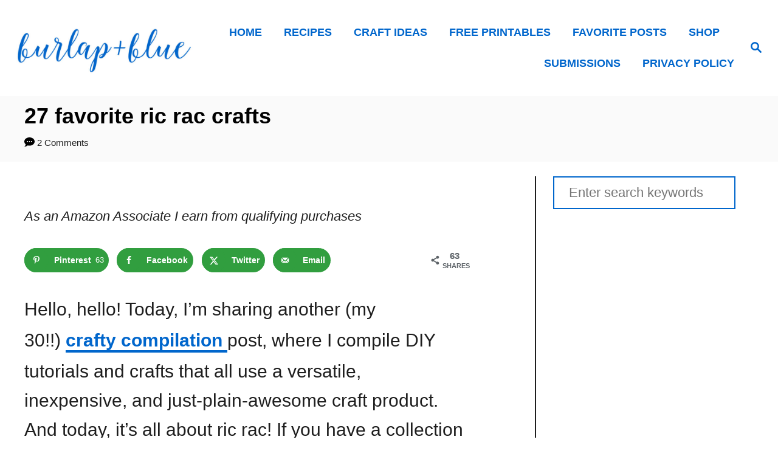

--- FILE ---
content_type: text/html; charset=UTF-8
request_url: https://www.burlapandblue.com/24-favorite-ric-rac-tutorials/
body_size: 24630
content:
<!DOCTYPE html><html lang="en-US">
	<head>
				<meta charset="UTF-8">
		<meta name="viewport" content="width=device-width, initial-scale=1.0">
		<meta http-equiv="X-UA-Compatible" content="ie=edge">
		<meta name='robots' content='index, follow, max-image-preview:large, max-snippet:-1, max-video-preview:-1' />
	<style>img:is([sizes="auto" i], [sizes^="auto," i]) { contain-intrinsic-size: 3000px 1500px }</style>
	<!-- Hubbub v.1.36.3 https://morehubbub.com/ -->
<meta property="og:locale" content="en_US" />
<meta property="og:type" content="article" />
<meta property="og:title" content="DIY Ric Rac Crafts" />
<meta property="og:description" content="Easy ric rac crafts and tutorials, including home decor, hair accessories and more!" />
<meta property="og:url" content="https://www.burlapandblue.com/24-favorite-ric-rac-tutorials/" />
<meta property="og:site_name" content="Burlap + Blue" />
<meta property="og:updated_time" content="2022-10-27T08:39:31+00:00" />
<meta property="article:published_time" content="2014-06-05T00:00:36+00:00" />
<meta property="article:modified_time" content="2022-10-27T08:39:31+00:00" />
<meta name="twitter:card" content="summary_large_image" />
<meta name="twitter:title" content="DIY Ric Rac Crafts" />
<meta name="twitter:description" content="Easy ric rac crafts and tutorials, including home decor, hair accessories and more!" />
<meta class="flipboard-article" content="Easy ric rac crafts and tutorials, including home decor, hair accessories and more!" />
<meta property="og:image" content="https://www.burlapandblue.com/wp-content/uploads/2014/05/IMG_3511.jpg" />
<meta name="twitter:image" content="https://www.burlapandblue.com/wp-content/uploads/2014/05/IMG_3511.jpg" />
<meta property="og:image:width" content="458" />
<meta property="og:image:height" content="640" />
<!-- Hubbub v.1.36.3 https://morehubbub.com/ -->

	<!-- This site is optimized with the Yoast SEO plugin v26.7 - https://yoast.com/wordpress/plugins/seo/ -->
	<title>DIY Ric Rac Crafts</title>
	<meta name="description" content="Easy ric rac crafts and tutorials, including home decor, hair accessories and more!" />
	<link rel="canonical" href="https://www.burlapandblue.com/24-favorite-ric-rac-tutorials/" />
	<meta name="twitter:label1" content="Written by" />
	<meta name="twitter:data1" content="burlap+blue" />
	<meta name="twitter:label2" content="Est. reading time" />
	<meta name="twitter:data2" content="1 minute" />
	<script type="application/ld+json" class="yoast-schema-graph">{"@context":"https://schema.org","@graph":[{"@type":"Article","@id":"https://www.burlapandblue.com/24-favorite-ric-rac-tutorials/#article","isPartOf":{"@id":"https://www.burlapandblue.com/24-favorite-ric-rac-tutorials/"},"author":{"name":"burlap+blue","@id":"https://www.burlapandblue.com/#/schema/person/d67603ae23d68ac529b29c633dd123fb"},"headline":"27 favorite ric rac crafts","datePublished":"2014-06-05T04:00:36+00:00","dateModified":"2022-10-27T12:39:31+00:00","mainEntityOfPage":{"@id":"https://www.burlapandblue.com/24-favorite-ric-rac-tutorials/"},"wordCount":261,"commentCount":2,"publisher":{"@id":"https://www.burlapandblue.com/#organization"},"image":{"@id":"https://www.burlapandblue.com/24-favorite-ric-rac-tutorials/#primaryimage"},"thumbnailUrl":"https://www.burlapandblue.com/wp-content/uploads/2014/05/IMG_3511.jpg","keywords":["crafts","diy","ric rac","sewing","tutorials"],"articleSection":["crafts","crafty compilations","home decor","tutorials"],"inLanguage":"en-US","potentialAction":[{"@type":"CommentAction","name":"Comment","target":["https://www.burlapandblue.com/24-favorite-ric-rac-tutorials/#respond"]}]},{"@type":"WebPage","@id":"https://www.burlapandblue.com/24-favorite-ric-rac-tutorials/","url":"https://www.burlapandblue.com/24-favorite-ric-rac-tutorials/","name":"DIY Ric Rac Crafts","isPartOf":{"@id":"https://www.burlapandblue.com/#website"},"primaryImageOfPage":{"@id":"https://www.burlapandblue.com/24-favorite-ric-rac-tutorials/#primaryimage"},"image":{"@id":"https://www.burlapandblue.com/24-favorite-ric-rac-tutorials/#primaryimage"},"thumbnailUrl":"https://www.burlapandblue.com/wp-content/uploads/2014/05/IMG_3511.jpg","datePublished":"2014-06-05T04:00:36+00:00","dateModified":"2022-10-27T12:39:31+00:00","description":"Easy ric rac crafts and tutorials, including home decor, hair accessories and more!","breadcrumb":{"@id":"https://www.burlapandblue.com/24-favorite-ric-rac-tutorials/#breadcrumb"},"inLanguage":"en-US","potentialAction":[{"@type":"ReadAction","target":["https://www.burlapandblue.com/24-favorite-ric-rac-tutorials/"]}]},{"@type":"ImageObject","inLanguage":"en-US","@id":"https://www.burlapandblue.com/24-favorite-ric-rac-tutorials/#primaryimage","url":"https://www.burlapandblue.com/wp-content/uploads/2014/05/IMG_3511.jpg","contentUrl":"https://www.burlapandblue.com/wp-content/uploads/2014/05/IMG_3511.jpg","width":458,"height":640},{"@type":"BreadcrumbList","@id":"https://www.burlapandblue.com/24-favorite-ric-rac-tutorials/#breadcrumb","itemListElement":[{"@type":"ListItem","position":1,"name":"Home","item":"https://www.burlapandblue.com/"},{"@type":"ListItem","position":2,"name":"27 favorite ric rac crafts"}]},{"@type":"WebSite","@id":"https://www.burlapandblue.com/#website","url":"https://www.burlapandblue.com/","name":"Burlap + Blue","description":"","publisher":{"@id":"https://www.burlapandblue.com/#organization"},"potentialAction":[{"@type":"SearchAction","target":{"@type":"EntryPoint","urlTemplate":"https://www.burlapandblue.com/?s={search_term_string}"},"query-input":{"@type":"PropertyValueSpecification","valueRequired":true,"valueName":"search_term_string"}}],"inLanguage":"en-US"},{"@type":"Organization","@id":"https://www.burlapandblue.com/#organization","name":"burlap+blue","url":"https://www.burlapandblue.com/","logo":{"@type":"ImageObject","inLanguage":"en-US","@id":"https://www.burlapandblue.com/#/schema/logo/image/","url":"https://www.burlapandblue.com/wp-content/uploads/2017/08/header.jpg","contentUrl":"https://www.burlapandblue.com/wp-content/uploads/2017/08/header.jpg","width":800,"height":340,"caption":"burlap+blue"},"image":{"@id":"https://www.burlapandblue.com/#/schema/logo/image/"},"sameAs":["https://www.facebook.com/burlapandblue","https://x.com/burlapbluesays","https://instagram.com/burlapandblue/","https://www.pinterest.com/burlapbluesays/"]},{"@type":"Person","@id":"https://www.burlapandblue.com/#/schema/person/d67603ae23d68ac529b29c633dd123fb","name":"burlap+blue","sameAs":["https://www.burlapandblue.com"],"url":"https://www.burlapandblue.com/author/bandb/"}]}</script>
	<!-- / Yoast SEO plugin. -->


<link rel='dns-prefetch' href='//scripts.mediavine.com' />
<link rel='dns-prefetch' href='//www.googletagmanager.com' />
<link rel="alternate" type="application/rss+xml" title="Burlap + Blue &raquo; 27 favorite ric rac crafts Comments Feed" href="https://www.burlapandblue.com/24-favorite-ric-rac-tutorials/feed/" />
<style type="text/css" id="mv-trellis-custom-css">:root{--mv-trellis-color-link:var(--mv-trellis-color-primary);--mv-trellis-color-link-hover:var(--mv-trellis-color-secondary);--mv-trellis-font-body:Futura,"Trebuchet MS",Arial,sans-serif;--mv-trellis-font-heading:Calibri,Candara,Segoe,"Segoe UI",Optima,Arial,sans-serif;--mv-trellis-font-size-ex-sm:0.917125rem;--mv-trellis-font-size-sm:1.203125rem;--mv-trellis-font-size:1.375rem;--mv-trellis-font-size-lg:1.546875rem;--mv-trellis-color-primary:#0066cc;--mv-trellis-color-secondary:#0066cc;--mv-trellis-max-logo-size:150px;--mv-trellis-gutter-small:12px;--mv-trellis-gutter:24px;--mv-trellis-gutter-double:48px;--mv-trellis-gutter-large:48px;--mv-trellis-color-background-accent:#fafafa;--mv-trellis-h1-font-color:#000000;--mv-trellis-h1-font-size:2.25rem;}</style><style id='classic-theme-styles-inline-css' type='text/css'>
/*! This file is auto-generated */
.wp-block-button__link{color:#fff;background-color:#32373c;border-radius:9999px;box-shadow:none;text-decoration:none;padding:calc(.667em + 2px) calc(1.333em + 2px);font-size:1.125em}.wp-block-file__button{background:#32373c;color:#fff;text-decoration:none}
</style>
<style id='global-styles-inline-css' type='text/css'>
:root{--wp--preset--aspect-ratio--square: 1;--wp--preset--aspect-ratio--4-3: 4/3;--wp--preset--aspect-ratio--3-4: 3/4;--wp--preset--aspect-ratio--3-2: 3/2;--wp--preset--aspect-ratio--2-3: 2/3;--wp--preset--aspect-ratio--16-9: 16/9;--wp--preset--aspect-ratio--9-16: 9/16;--wp--preset--color--black: #000000;--wp--preset--color--cyan-bluish-gray: #abb8c3;--wp--preset--color--white: #ffffff;--wp--preset--color--pale-pink: #f78da7;--wp--preset--color--vivid-red: #cf2e2e;--wp--preset--color--luminous-vivid-orange: #ff6900;--wp--preset--color--luminous-vivid-amber: #fcb900;--wp--preset--color--light-green-cyan: #7bdcb5;--wp--preset--color--vivid-green-cyan: #00d084;--wp--preset--color--pale-cyan-blue: #8ed1fc;--wp--preset--color--vivid-cyan-blue: #0693e3;--wp--preset--color--vivid-purple: #9b51e0;--wp--preset--gradient--vivid-cyan-blue-to-vivid-purple: linear-gradient(135deg,rgba(6,147,227,1) 0%,rgb(155,81,224) 100%);--wp--preset--gradient--light-green-cyan-to-vivid-green-cyan: linear-gradient(135deg,rgb(122,220,180) 0%,rgb(0,208,130) 100%);--wp--preset--gradient--luminous-vivid-amber-to-luminous-vivid-orange: linear-gradient(135deg,rgba(252,185,0,1) 0%,rgba(255,105,0,1) 100%);--wp--preset--gradient--luminous-vivid-orange-to-vivid-red: linear-gradient(135deg,rgba(255,105,0,1) 0%,rgb(207,46,46) 100%);--wp--preset--gradient--very-light-gray-to-cyan-bluish-gray: linear-gradient(135deg,rgb(238,238,238) 0%,rgb(169,184,195) 100%);--wp--preset--gradient--cool-to-warm-spectrum: linear-gradient(135deg,rgb(74,234,220) 0%,rgb(151,120,209) 20%,rgb(207,42,186) 40%,rgb(238,44,130) 60%,rgb(251,105,98) 80%,rgb(254,248,76) 100%);--wp--preset--gradient--blush-light-purple: linear-gradient(135deg,rgb(255,206,236) 0%,rgb(152,150,240) 100%);--wp--preset--gradient--blush-bordeaux: linear-gradient(135deg,rgb(254,205,165) 0%,rgb(254,45,45) 50%,rgb(107,0,62) 100%);--wp--preset--gradient--luminous-dusk: linear-gradient(135deg,rgb(255,203,112) 0%,rgb(199,81,192) 50%,rgb(65,88,208) 100%);--wp--preset--gradient--pale-ocean: linear-gradient(135deg,rgb(255,245,203) 0%,rgb(182,227,212) 50%,rgb(51,167,181) 100%);--wp--preset--gradient--electric-grass: linear-gradient(135deg,rgb(202,248,128) 0%,rgb(113,206,126) 100%);--wp--preset--gradient--midnight: linear-gradient(135deg,rgb(2,3,129) 0%,rgb(40,116,252) 100%);--wp--preset--font-size--small: 13px;--wp--preset--font-size--medium: 20px;--wp--preset--font-size--large: 36px;--wp--preset--font-size--x-large: 42px;--wp--preset--spacing--20: 0.44rem;--wp--preset--spacing--30: 0.67rem;--wp--preset--spacing--40: 1rem;--wp--preset--spacing--50: 1.5rem;--wp--preset--spacing--60: 2.25rem;--wp--preset--spacing--70: 3.38rem;--wp--preset--spacing--80: 5.06rem;--wp--preset--shadow--natural: 6px 6px 9px rgba(0, 0, 0, 0.2);--wp--preset--shadow--deep: 12px 12px 50px rgba(0, 0, 0, 0.4);--wp--preset--shadow--sharp: 6px 6px 0px rgba(0, 0, 0, 0.2);--wp--preset--shadow--outlined: 6px 6px 0px -3px rgba(255, 255, 255, 1), 6px 6px rgba(0, 0, 0, 1);--wp--preset--shadow--crisp: 6px 6px 0px rgba(0, 0, 0, 1);}:where(.is-layout-flex){gap: 0.5em;}:where(.is-layout-grid){gap: 0.5em;}body .is-layout-flex{display: flex;}.is-layout-flex{flex-wrap: wrap;align-items: center;}.is-layout-flex > :is(*, div){margin: 0;}body .is-layout-grid{display: grid;}.is-layout-grid > :is(*, div){margin: 0;}:where(.wp-block-columns.is-layout-flex){gap: 2em;}:where(.wp-block-columns.is-layout-grid){gap: 2em;}:where(.wp-block-post-template.is-layout-flex){gap: 1.25em;}:where(.wp-block-post-template.is-layout-grid){gap: 1.25em;}.has-black-color{color: var(--wp--preset--color--black) !important;}.has-cyan-bluish-gray-color{color: var(--wp--preset--color--cyan-bluish-gray) !important;}.has-white-color{color: var(--wp--preset--color--white) !important;}.has-pale-pink-color{color: var(--wp--preset--color--pale-pink) !important;}.has-vivid-red-color{color: var(--wp--preset--color--vivid-red) !important;}.has-luminous-vivid-orange-color{color: var(--wp--preset--color--luminous-vivid-orange) !important;}.has-luminous-vivid-amber-color{color: var(--wp--preset--color--luminous-vivid-amber) !important;}.has-light-green-cyan-color{color: var(--wp--preset--color--light-green-cyan) !important;}.has-vivid-green-cyan-color{color: var(--wp--preset--color--vivid-green-cyan) !important;}.has-pale-cyan-blue-color{color: var(--wp--preset--color--pale-cyan-blue) !important;}.has-vivid-cyan-blue-color{color: var(--wp--preset--color--vivid-cyan-blue) !important;}.has-vivid-purple-color{color: var(--wp--preset--color--vivid-purple) !important;}.has-black-background-color{background-color: var(--wp--preset--color--black) !important;}.has-cyan-bluish-gray-background-color{background-color: var(--wp--preset--color--cyan-bluish-gray) !important;}.has-white-background-color{background-color: var(--wp--preset--color--white) !important;}.has-pale-pink-background-color{background-color: var(--wp--preset--color--pale-pink) !important;}.has-vivid-red-background-color{background-color: var(--wp--preset--color--vivid-red) !important;}.has-luminous-vivid-orange-background-color{background-color: var(--wp--preset--color--luminous-vivid-orange) !important;}.has-luminous-vivid-amber-background-color{background-color: var(--wp--preset--color--luminous-vivid-amber) !important;}.has-light-green-cyan-background-color{background-color: var(--wp--preset--color--light-green-cyan) !important;}.has-vivid-green-cyan-background-color{background-color: var(--wp--preset--color--vivid-green-cyan) !important;}.has-pale-cyan-blue-background-color{background-color: var(--wp--preset--color--pale-cyan-blue) !important;}.has-vivid-cyan-blue-background-color{background-color: var(--wp--preset--color--vivid-cyan-blue) !important;}.has-vivid-purple-background-color{background-color: var(--wp--preset--color--vivid-purple) !important;}.has-black-border-color{border-color: var(--wp--preset--color--black) !important;}.has-cyan-bluish-gray-border-color{border-color: var(--wp--preset--color--cyan-bluish-gray) !important;}.has-white-border-color{border-color: var(--wp--preset--color--white) !important;}.has-pale-pink-border-color{border-color: var(--wp--preset--color--pale-pink) !important;}.has-vivid-red-border-color{border-color: var(--wp--preset--color--vivid-red) !important;}.has-luminous-vivid-orange-border-color{border-color: var(--wp--preset--color--luminous-vivid-orange) !important;}.has-luminous-vivid-amber-border-color{border-color: var(--wp--preset--color--luminous-vivid-amber) !important;}.has-light-green-cyan-border-color{border-color: var(--wp--preset--color--light-green-cyan) !important;}.has-vivid-green-cyan-border-color{border-color: var(--wp--preset--color--vivid-green-cyan) !important;}.has-pale-cyan-blue-border-color{border-color: var(--wp--preset--color--pale-cyan-blue) !important;}.has-vivid-cyan-blue-border-color{border-color: var(--wp--preset--color--vivid-cyan-blue) !important;}.has-vivid-purple-border-color{border-color: var(--wp--preset--color--vivid-purple) !important;}.has-vivid-cyan-blue-to-vivid-purple-gradient-background{background: var(--wp--preset--gradient--vivid-cyan-blue-to-vivid-purple) !important;}.has-light-green-cyan-to-vivid-green-cyan-gradient-background{background: var(--wp--preset--gradient--light-green-cyan-to-vivid-green-cyan) !important;}.has-luminous-vivid-amber-to-luminous-vivid-orange-gradient-background{background: var(--wp--preset--gradient--luminous-vivid-amber-to-luminous-vivid-orange) !important;}.has-luminous-vivid-orange-to-vivid-red-gradient-background{background: var(--wp--preset--gradient--luminous-vivid-orange-to-vivid-red) !important;}.has-very-light-gray-to-cyan-bluish-gray-gradient-background{background: var(--wp--preset--gradient--very-light-gray-to-cyan-bluish-gray) !important;}.has-cool-to-warm-spectrum-gradient-background{background: var(--wp--preset--gradient--cool-to-warm-spectrum) !important;}.has-blush-light-purple-gradient-background{background: var(--wp--preset--gradient--blush-light-purple) !important;}.has-blush-bordeaux-gradient-background{background: var(--wp--preset--gradient--blush-bordeaux) !important;}.has-luminous-dusk-gradient-background{background: var(--wp--preset--gradient--luminous-dusk) !important;}.has-pale-ocean-gradient-background{background: var(--wp--preset--gradient--pale-ocean) !important;}.has-electric-grass-gradient-background{background: var(--wp--preset--gradient--electric-grass) !important;}.has-midnight-gradient-background{background: var(--wp--preset--gradient--midnight) !important;}.has-small-font-size{font-size: var(--wp--preset--font-size--small) !important;}.has-medium-font-size{font-size: var(--wp--preset--font-size--medium) !important;}.has-large-font-size{font-size: var(--wp--preset--font-size--large) !important;}.has-x-large-font-size{font-size: var(--wp--preset--font-size--x-large) !important;}
:where(.wp-block-post-template.is-layout-flex){gap: 1.25em;}:where(.wp-block-post-template.is-layout-grid){gap: 1.25em;}
:where(.wp-block-columns.is-layout-flex){gap: 2em;}:where(.wp-block-columns.is-layout-grid){gap: 2em;}
:root :where(.wp-block-pullquote){font-size: 1.5em;line-height: 1.6;}
</style>
<style id='dpsp-frontend-style-pro-inline-css' type='text/css'>

				@media screen and ( max-width : 720px ) {
					.dpsp-content-wrapper.dpsp-hide-on-mobile,
					.dpsp-share-text.dpsp-hide-on-mobile {
						display: none;
					}
					.dpsp-has-spacing .dpsp-networks-btns-wrapper li {
						margin:0 2% 10px 0;
					}
					.dpsp-network-btn.dpsp-has-label:not(.dpsp-has-count) {
						max-height: 40px;
						padding: 0;
						justify-content: center;
					}
					.dpsp-content-wrapper.dpsp-size-small .dpsp-network-btn.dpsp-has-label:not(.dpsp-has-count){
						max-height: 32px;
					}
					.dpsp-content-wrapper.dpsp-size-large .dpsp-network-btn.dpsp-has-label:not(.dpsp-has-count){
						max-height: 46px;
					}
				}
			
								.dpsp-button-style-1 .dpsp-networks-btns-content.dpsp-networks-btns-wrapper .dpsp-network-btn .dpsp-network-icon,
								.dpsp-button-style-1 .dpsp-networks-btns-content.dpsp-networks-btns-wrapper .dpsp-network-btn {
									--customNetworkColor: #319e3f;
									--customNetworkHoverColor: ;
									background: #319e3f;
									border-color: #319e3f;
								}
							
</style>
<style id='ez-toc-inline-css' type='text/css'>
div#ez-toc-container .ez-toc-title {font-size: 175%;}div#ez-toc-container .ez-toc-title {font-weight: 700;}div#ez-toc-container ul li , div#ez-toc-container ul li a {font-size: 100%;}div#ez-toc-container ul li , div#ez-toc-container ul li a {font-weight: 500;}div#ez-toc-container nav ul ul li {font-size: 90%;}.ez-toc-box-title {font-weight: bold; margin-bottom: 10px; text-align: center; text-transform: uppercase; letter-spacing: 1px; color: #666; padding-bottom: 5px;position:absolute;top:-4%;left:5%;background-color: inherit;transition: top 0.3s ease;}.ez-toc-box-title.toc-closed {top:-25%;}
.ez-toc-container-direction {direction: ltr;}.ez-toc-counter ul{counter-reset: item ;}.ez-toc-counter nav ul li a::before {content: counters(item, '.', decimal) '. ';display: inline-block;counter-increment: item;flex-grow: 0;flex-shrink: 0;margin-right: .2em; float: left; }.ez-toc-widget-direction {direction: ltr;}.ez-toc-widget-container ul{counter-reset: item ;}.ez-toc-widget-container nav ul li a::before {content: counters(item, '.', decimal) '. ';display: inline-block;counter-increment: item;flex-grow: 0;flex-shrink: 0;margin-right: .2em; float: left; }
</style>
<link rel="stylesheet" class="mvt-styles" href="https://www.burlapandblue.com/wp-content/mvt-critical/1/aeec707cd6d260cf26c2560698f93fe9.00cd2a703b407a02d70b02b37cc99e44.secondary.css?ver=a936a6d81d5cc9d376a816b0ee9eed05" media="print" onload="this.media='all'"><noscript><link rel='stylesheet' id='mvt-uncritical-css' href='https://www.burlapandblue.com/wp-content/mvt-critical/1/aeec707cd6d260cf26c2560698f93fe9.00cd2a703b407a02d70b02b37cc99e44.secondary.css?ver=a936a6d81d5cc9d376a816b0ee9eed05' type='text/css' media='all' />
</noscript><style>@charset "UTF-8";ul{box-sizing:border-box}.entry-content{counter-reset:footnotes}:root{--wp--preset--font-size--normal:16px;--wp--preset--font-size--huge:42px}.aligncenter{clear:both}.screen-reader-text{border:0;clip-path:inset(50%);height:1px;margin:-1px;overflow:hidden;padding:0;position:absolute;width:1px;word-wrap:normal!important}html :where(img[class*=wp-image-]){height:auto;max-width:100%}#dpsp-content-top{margin-bottom:1.2em}.dpsp-share-text{margin-bottom:10px;font-weight:700}.dpsp-networks-btns-wrapper{margin:0!important;padding:0!important;list-style:none!important}.dpsp-networks-btns-wrapper:after{display:block;clear:both;height:0;content:""}.dpsp-networks-btns-wrapper li{float:left;margin:0;padding:0;border:0;list-style-type:none!important}.dpsp-networks-btns-wrapper li:before{display:none!important}.dpsp-networks-btns-wrapper li:first-child{margin-left:0!important}.dpsp-networks-btns-wrapper .dpsp-network-btn{display:flex;position:relative;box-sizing:border-box;width:100%;min-width:40px;height:40px;max-height:40px;padding:0;border:2px solid;border-radius:0;box-shadow:none;font-family:Arial,sans-serif;font-size:14px;font-weight:700;line-height:36px;text-align:center;vertical-align:middle;text-decoration:none!important;text-transform:unset!important}.dpsp-networks-btns-wrapper .dpsp-network-btn .dpsp-network-label{padding-right:.5em;padding-left:.5em}.dpsp-networks-btns-wrapper .dpsp-network-btn.dpsp-has-count .dpsp-network-label{padding-right:.25em}@media screen and (max-width:480px){.dpsp-network-hide-label-mobile{display:none!important}}.dpsp-networks-btns-wrapper.dpsp-column-auto .dpsp-network-btn.dpsp-no-label{width:40px}.dpsp-button-style-6 .dpsp-networks-btns-wrapper.dpsp-column-auto:not(.dpsp-networks-btns-sidebar):not(.dpsp-networks-btns-sticky-bar) .dpsp-network-btn.dpsp-no-label .dpsp-network-icon,.dpsp-button-style-7 .dpsp-networks-btns-wrapper.dpsp-column-auto:not(.dpsp-networks-btns-sidebar):not(.dpsp-networks-btns-sticky-bar) .dpsp-network-btn.dpsp-no-label .dpsp-network-icon,.dpsp-button-style-8 .dpsp-networks-btns-wrapper.dpsp-column-auto:not(.dpsp-networks-btns-sidebar):not(.dpsp-networks-btns-sticky-bar) .dpsp-network-btn.dpsp-no-label .dpsp-network-icon{left:-2px}.dpsp-networks-btns-wrapper .dpsp-network-btn:after{display:block;clear:both;height:0;content:""}.dpsp-networks-btns-wrapper.dpsp-column-auto .dpsp-network-btn.dpsp-no-label{padding-left:0!important}.dpsp-networks-btns-wrapper .dpsp-network-btn .dpsp-network-count{padding-right:.5em;padding-left:.25em;font-size:13px;font-weight:400;white-space:nowrap}.dpsp-button-style-6 .dpsp-networks-btns-wrapper:not(.dpsp-networks-btns-sidebar):not(.dpsp-column-auto):not(.dpsp-column-6) .dpsp-network-btn.dpsp-has-count-only .dpsp-network-label-wrapper,.dpsp-button-style-7 .dpsp-networks-btns-wrapper:not(.dpsp-networks-btns-sidebar):not(.dpsp-column-auto):not(.dpsp-column-6) .dpsp-network-btn.dpsp-has-count-only .dpsp-network-label-wrapper{display:inline-block;text-indent:2em}.dpsp-networks-btns-wrapper.dpsp-column-1 li{width:100%}.dpsp-networks-btns-wrapper.dpsp-column-1 li:nth-child(n){margin-right:0}.dpsp-networks-btns-wrapper.dpsp-column-2 li{width:50%}.dpsp-networks-btns-wrapper.dpsp-column-2 li:nth-child(2n){margin-right:0}.dpsp-has-spacing .dpsp-networks-btns-wrapper.dpsp-column-2 li{width:49%}.dpsp-networks-btns-wrapper.dpsp-column-3 li{width:33.3333%}.dpsp-networks-btns-wrapper.dpsp-column-3 li:nth-child(3n){margin-right:0}.dpsp-has-spacing .dpsp-networks-btns-wrapper.dpsp-column-3 li{width:32%}.dpsp-networks-btns-wrapper.dpsp-column-4 li{width:25%}.dpsp-networks-btns-wrapper.dpsp-column-4 li:nth-child(4n){margin-right:0}.dpsp-has-spacing .dpsp-networks-btns-wrapper.dpsp-column-4 li{width:23.5%}.dpsp-networks-btns-wrapper.dpsp-column-5 li{width:20%}.dpsp-networks-btns-wrapper.dpsp-column-5 li:nth-child(5n){margin-right:0}.dpsp-has-spacing .dpsp-networks-btns-wrapper.dpsp-column-5 li{width:18.4%}.dpsp-networks-btns-wrapper.dpsp-column-6 li{width:16.6666%}.dpsp-networks-btns-wrapper.dpsp-column-6 li:nth-child(6n){margin-right:0}.dpsp-has-spacing .dpsp-networks-btns-wrapper.dpsp-column-6 li{width:15%}.dpsp-networks-btns-wrapper.dpsp-column-7 li{width:14.285%}.dpsp-networks-btns-wrapper.dpsp-column-7 li:nth-child(7n){margin-right:0}.dpsp-has-spacing .dpsp-networks-btns-wrapper.dpsp-column-7 li{width:13%}.dpsp-networks-btns-wrapper.dpsp-column-7 li:nth-child(6n){margin-right:0}.dpsp-shape-circle .dpsp-networks-btns-wrapper:not(.dpsp-networks-btns-sidebar) .dpsp-network-btn:not(.dpsp-no-label){padding-right:10px}.dpsp-facebook{--networkAccent:#334d87;--networkColor:#3a579a;--networkHover:rgba(51,77,135,0.4)}.dpsp-networks-btns-wrapper .dpsp-network-btn.dpsp-facebook{border-color:#3a579a;color:#3a579a;background:#3a579a}.dpsp-networks-btns-wrapper .dpsp-network-btn.dpsp-facebook .dpsp-network-icon{border-color:#3a579a;fill:var(--networkColor,#3a579a);background:#3a579a}.dpsp-x{--networkAccent:#000;--networkColor:#000;--networkHover:rgba(0,0,0,0.4)}.dpsp-networks-btns-wrapper .dpsp-network-btn.dpsp-x{border-color:#000;color:#000;background:#000}.dpsp-networks-btns-wrapper .dpsp-network-btn.dpsp-x .dpsp-network-icon{border-color:#000;fill:var(--networkColor,#000);background:#000}.dpsp-pinterest{--networkAccent:#b31e24;--networkColor:#c92228;--networkHover:rgba(179,30,36,0.4)}.dpsp-networks-btns-wrapper .dpsp-network-btn.dpsp-pinterest{border-color:#c92228;color:#c92228;background:#c92228}.dpsp-networks-btns-wrapper .dpsp-network-btn.dpsp-pinterest .dpsp-network-icon{border-color:#c92228;fill:var(--networkColor,#c92228);background:#c92228}.dpsp-email{--networkAccent:#239e57;--networkColor:#27ae60;--networkHover:rgba(35,158,87,0.4)}.dpsp-networks-btns-wrapper .dpsp-network-btn.dpsp-email{border-color:#27ae60;color:#27ae60;background:#27ae60}.dpsp-networks-btns-wrapper .dpsp-network-btn.dpsp-email .dpsp-network-icon{border-color:#27ae60;fill:var(--networkColor,#27ae60);background:#27ae60}.dpsp-shape-circle .dpsp-network-btn{border-radius:30px}.dpsp-shape-circle .dpsp-network-btn .dpsp-network-icon{overflow:hidden;border-radius:30px}.dpsp-has-spacing .dpsp-networks-btns-wrapper li{margin-right:2%;margin-bottom:10px;margin-left:0!important}.dpsp-size-small.dpsp-button-style-6 .dpsp-networks-btns-wrapper.dpsp-column-auto:not(.dpsp-networks-btns-sidebar):not(.dpsp-networks-btns-sticky-bar) .dpsp-network-btn.dpsp-no-label .dpsp-network-icon,.dpsp-size-small.dpsp-button-style-7 .dpsp-networks-btns-wrapper.dpsp-column-auto:not(.dpsp-networks-btns-sidebar):not(.dpsp-networks-btns-sticky-bar) .dpsp-network-btn.dpsp-no-label .dpsp-network-icon,.dpsp-size-small.dpsp-button-style-8 .dpsp-networks-btns-wrapper.dpsp-column-auto:not(.dpsp-networks-btns-sidebar):not(.dpsp-networks-btns-sticky-bar) .dpsp-network-btn.dpsp-no-label .dpsp-network-icon{left:-2px}.dpsp-size-large.dpsp-button-style-6 .dpsp-networks-btns-wrapper.dpsp-column-auto:not(.dpsp-networks-btns-sidebar):not(.dpsp-networks-btns-sticky-bar) .dpsp-network-btn.dpsp-no-label .dpsp-network-icon,.dpsp-size-large.dpsp-button-style-7 .dpsp-networks-btns-wrapper.dpsp-column-auto:not(.dpsp-networks-btns-sidebar):not(.dpsp-networks-btns-sticky-bar) .dpsp-network-btn.dpsp-no-label .dpsp-network-icon,.dpsp-size-large.dpsp-button-style-8 .dpsp-networks-btns-wrapper.dpsp-column-auto:not(.dpsp-networks-btns-sidebar):not(.dpsp-networks-btns-sticky-bar) .dpsp-network-btn.dpsp-no-label .dpsp-network-icon{left:-2px}.dpsp-networks-btns-wrapper.dpsp-networks-btns-pop-up.dpsp-column-auto{text-align:center}.dpsp-networks-btns-wrapper.dpsp-networks-btns-pop-up.dpsp-column-auto li{display:inline-block;float:none}.dpsp-shape-rounded.dpsp-has-spacing .dpsp-networks-btns-sidebar .dpsp-network-btn .dpsp-network-icon{border-radius:4px}.dpsp-networks-btns-wrapper .dpsp-network-btn .dpsp-network-icon{display:block;position:relative;top:-2px;left:-2px;-moz-box-sizing:border-box;box-sizing:border-box;width:40px;height:40px;border:2px solid;font-size:14px;line-height:36px;text-align:center;align-self:start;flex:0 0 auto}.dpsp-icon-total-share svg,.dpsp-network-icon .dpsp-network-icon-inner svg{position:relative;overflow:visible;width:auto;max-height:14px}.dpsp-size-large .dpsp-icon-total-share svg{max-height:22px}.dpsp-icon-total-share,.dpsp-network-icon-inner{display:flex;align-items:center;justify-content:center}.dpsp-network-icon-inner{height:36px}.dpsp-show-total-share-count{position:relative}.dpsp-total-share-wrapper{position:relative;margin-top:10px;color:#5d6368;font-family:Helvetica,Helvetica Neue,Arial,sans-serif;line-height:1.345}.dpsp-total-share-wrapper .dpsp-total-share-count{font-size:15px;line-height:18px;white-space:nowrap}.dpsp-total-share-wrapper .dpsp-icon-total-share{position:absolute;top:6px;left:0;margin-top:0;margin-left:0}.dpsp-total-share-wrapper .dpsp-icon-total-share svg{top:2px;width:auto;max-height:16px;fill:#5d6368}#dpsp-floating-sidebar .dpsp-total-share-wrapper{margin-bottom:10px}#dpsp-floating-sidebar .dpsp-total-share-wrapper .dpsp-icon-total-share{display:none}.dpsp-total-share-wrapper span{display:block;font-size:11px;font-weight:700;text-align:center;white-space:nowrap;text-transform:uppercase}.dpsp-content-wrapper .dpsp-total-share-wrapper,.dpsp-pop-up-buttons-wrapper .dpsp-total-share-wrapper,.dpsp-share-buttons-wrapper .dpsp-total-share-wrapper,.dpsp-shortcode-wrapper .dpsp-total-share-wrapper{position:absolute;top:50%;box-sizing:border-box;width:60px;height:40px;margin-top:-21px;padding-left:20px}#dpsp-sticky-bar .dpsp-total-share-wrapper{height:32px;margin-top:-16px}#dpsp-sticky-bar-wrapper.dpsp-is-mobile .dpsp-total-share-wrapper{display:none}.dpsp-content-wrapper.dpsp-show-total-share-count.dpsp-show-total-share-count-before,.dpsp-pop-up-buttons-wrapper.dpsp-show-total-share-count.dpsp-show-total-share-count-before,.dpsp-share-buttons-wrapper.dpsp-show-total-share-count.dpsp-show-total-share-count-before,.dpsp-shortcode-wrapper.dpsp-show-total-share-count.dpsp-show-total-share-count-before{padding-left:75px}.dpsp-content-wrapper.dpsp-show-total-share-count.dpsp-show-total-share-count-after,.dpsp-pop-up-buttons-wrapper.dpsp-show-total-share-count.dpsp-show-total-share-count-after,.dpsp-share-buttons-wrapper.dpsp-show-total-share-count.dpsp-show-total-share-count-after,.dpsp-shortcode-wrapper.dpsp-show-total-share-count.dpsp-show-total-share-count-after{padding-right:70px}.dpsp-content-wrapper.dpsp-show-total-share-count.dpsp-show-total-share-count-before .dpsp-total-share-wrapper,.dpsp-pop-up-buttons-wrapper.dpsp-show-total-share-count.dpsp-show-total-share-count-before .dpsp-total-share-wrapper,.dpsp-share-buttons-wrapper.dpsp-show-total-share-count.dpsp-show-total-share-count-before .dpsp-total-share-wrapper,.dpsp-shortcode-wrapper.dpsp-show-total-share-count.dpsp-show-total-share-count-before .dpsp-total-share-wrapper{left:0}.dpsp-content-wrapper.dpsp-show-total-share-count.dpsp-show-total-share-count-after .dpsp-total-share-wrapper,.dpsp-pop-up-buttons-wrapper.dpsp-show-total-share-count.dpsp-show-total-share-count-after .dpsp-total-share-wrapper,.dpsp-share-buttons-wrapper.dpsp-show-total-share-count.dpsp-show-total-share-count-after .dpsp-total-share-wrapper,.dpsp-shortcode-wrapper.dpsp-show-total-share-count.dpsp-show-total-share-count-after .dpsp-total-share-wrapper{right:0}.dpsp-button-style-1 .dpsp-network-btn{color:#fff!important}.dpsp-button-style-1 .dpsp-network-btn .dpsp-network-icon:not(.dpsp-network-icon-outlined) .dpsp-network-icon-inner>svg{fill:#fff!important}a,article,aside,body,div,em,form,h1,header,html,img,label,li,nav,p,span,ul{margin:0;padding:0;border:0;font:inherit;font-size:100%;vertical-align:baseline}article,aside,header,nav{display:block}body{box-sizing:border-box;margin-right:auto;margin-left:auto;color:#000;background-color:#fff;line-height:1;word-wrap:break-word}ul{margin-left:30px;list-style:disc}*,:after,:before{box-sizing:inherit;margin:0;padding:0}img{height:auto}img{max-width:100%}input{width:275px;margin-right:12px;padding:12px}em{font-style:italic}body{font-size:1.125rem;font-size:var(--mv-trellis-font-size,1.125rem);font-family:Arial,sans-serif;font-family:var(--mv-trellis-font-body,Arial,sans-serif);color:#1e1e1e;font-weight:400;line-height:1.625}h1{font-family:Georgia,Times,Times New Roman,serif;font-family:var(--mv-trellis-font-heading,Georgia,Times,"Times New Roman",serif);margin-bottom:12px;margin-bottom:var(--mv-trellis-gutter-small,12px);color:#000;color:var(--mv-trellis-heading-font-color,#000);display:block;font-weight:700}h1{font-size:2.25rem;font-size:var(--mv-trellis-h1-font-size,2.25rem)}h1{color:#000;color:var(--mv-trellis-h1-font-color,#000)}p,ul{margin-bottom:1.875rem;margin-bottom:calc(18px + var(--mv-trellis-gutter-small,12px))}a,a:visited{color:#000;color:var(--mv-trellis-color-link,#000)}em{font-style:italic}li{margin-bottom:12px}li li:first-child{margin-top:12px}@media only screen and (min-width:1160px){.header-container .nav{margin-right:24px}}@media only screen and (min-width:1160px){.header-container .search-toggle~.nav{margin-right:0}}.header{z-index:999;background:#fff}.header .wrapper-header,.header-logo{text-align:center}.header-logo{font-family:Georgia,Times,Times New Roman,serif;font-family:var(--mv-trellis-font-heading,Georgia,Times,"Times New Roman",serif);width:auto;margin:0 60px 0 0;font-weight:700;text-decoration:none;letter-spacing:.1em;text-transform:uppercase;word-break:normal;flex:1 1 auto;flex:1 1 calc(100% - 120px);order:2}@media only screen and (min-width:1160px){.header-logo{text-align:start;flex:1 1 33%}}.header-logo-img{width:auto;max-width:100%;max-height:75px;margin-right:auto;margin-left:auto;vertical-align:middle}@media only screen and (min-width:1160px){.header-logo-img{max-height:150px;max-height:var(--mv-trellis-max-logo-size,150px);float:left}}.header .header-container{display:flex;position:relative;margin-right:auto;margin-left:auto;padding-top:12px;padding-bottom:12px;text-align:center;align-items:center;justify-content:space-between}@media only screen and (max-width:599px){.header .header-container{height:123px}}@media only screen and (min-width:1160px){.header .header-container{flex-direction:row;min-height:132px;padding:24px 0 24px 24px;align-self:center;justify-content:space-between}}.header a{text-decoration:none}.header .nav-wrapper{flex-direction:row}@media only screen and (min-width:1160px){.header .nav-wrapper{display:inline-block}}.header-singular{background:var(--mv-trellis-color-background-accent,#d8d8d8)}#search-container~.header-logo{margin:0}.nav{text-align:left;flex:0 0 60px;order:1}.nav-container{background:#fff;font-size:0}.nav-toggle{display:none}.nav-closed{display:block}.nav-list{margin-bottom:0;list-style:none}.nav ul{list-style-type:disc;-webkit-margin-after:0;margin-block-end:0;-webkit-margin-before:0;margin-block-start:0;-webkit-margin-end:0;margin-inline-end:0;-webkit-margin-start:0;margin-inline-start:0;-webkit-padding-start:0;padding-inline-start:0}.nav .menu-item{text-transform:uppercase}li.menu-item{display:block;position:relative}.menu-item a{font-size:16px;font-size:var(--mv-trellis-font-size,16px);display:block;padding:8px 0 8px 8px;color:#000;line-height:1.25;text-decoration:none}.menu-item a,.menu-item a:visited{color:#000;color:var(--mv-trellis-color-link,#000)}.nav .menu-item a{background:#fff;word-break:normal}@media only screen and (min-width:1160px){.nav .menu-item a{padding:12px 24px}}.menu-item a,.sub-menu .menu-item a{line-height:1.25}.nav-toggle{width:auto;margin-left:auto;margin-right:auto;display:block;padding:24px;border:none;color:#000;background:0 0;box-shadow:none}.nav-toggle svg{fill:#000;fill:var(--mv-trellis-color-link,#000);width:1.125rem;height:1.125rem;margin-top:3.2px}.nav-closed{display:none}@media only screen and (max-width:1159px){li.menu-item-has-children>.sub-menu{display:none}.nav>.nav-wrapper>.nav-container>ul>li.menu-item span.toggle-sub-menu{display:inline-flex;margin-left:.25em;padding:8px}li span.toggle-sub-menu svg{width:16px;height:16px}li span.toggle-sub-menu svg path{fill:#41a4a9;fill:var(--mv-trellis-color-primary,#41a4a9)}.menu-item>a:after,.sub-menu li a:after{display:block;position:absolute;right:0;left:0;height:1px;margin-top:29px;content:""}}.icon-arrow-down{width:14px;height:14px;margin-left:4px;vertical-align:middle}.icon-arrow-down path{fill:#000;fill:var(--mv-trellis-color-primary,#000)}@media only screen and (min-width:1160px){.icon-arrow-down{display:none}}@media only screen and (min-width:1160px){#primary-nav{border:none;line-height:normal}#primary-nav li{margin-bottom:0}#primary-nav a{box-shadow:none;font-size:1.125rem;font-weight:700;line-height:1.5;letter-spacing:0}.nav{flex-direction:row;width:100%;text-align:end;align-self:center;flex:auto;order:2}.nav .menu-item{text-align:left}.nav-toggle{display:none}.nav-closed{display:block;box-shadow:none}.nav-list{display:flex;align-self:center;flex-flow:row wrap;justify-content:flex-end}.nav-list>.menu-item>.sub-menu{min-width:100%}.nav-list .menu-item{position:relative;line-height:1.5}.nav .nav-list .menu-item a{padding-left:12px;padding-left:var(--mv-trellis-gutter-small,12px);border:none;font-size:1rem}.nav .nav-list .menu-item .menu-item>a{padding:12px 24px}.nav-list .sub-menu{display:none;position:absolute;z-index:999;right:-50%;left:-50%;width:100%;width:-webkit-max-content;width:max-content;max-width:200%;margin:0 auto;background-color:#fff}.nav-list .sub-menu .menu-item{margin:0}}.entry-content:after{content:"";clear:both;display:table}.entry-header{margin-bottom:48px;margin-bottom:var(--mv-trellis-gutter-large,48px);padding-top:24px;padding-top:var(--mv-trellis-gutter,24px);padding-bottom:24px;padding-bottom:var(--mv-trellis-gutter,24px);position:relative;width:100%}.entry-header:before{position:absolute;z-index:-1;top:0;right:0;bottom:0;border-left:9999px solid #d8d8d8;border-left:9999px solid var(--mv-trellis-color-background-accent,#d8d8d8);box-shadow:9999px 0 0 #d8d8d8;box-shadow:9999px 0 0 var(--mv-trellis-color-background-accent,#d8d8d8);content:""}.article-meta,.meta-element,.post-meta-single,.post-meta-single-top,.post-meta-wrapper{font-size:.75rem;font-size:var(--mv-trellis-font-size-ex-sm,.75rem);margin-bottom:4px;line-height:1.5em}.article-meta:after,.meta-element:after,.post-meta-single-top:after,.post-meta-single:after,.post-meta-wrapper:after{display:table;clear:both;content:""}.meta-wrapper{display:inline}article:after{display:table;clear:both;content:""}.entry-header{margin-bottom:24px;margin-bottom:var(--mv-trellis-gutter,24px);display:block;width:100%;padding-top:12px;padding-bottom:12px;background:var(--mv-trellis-color-background-accent,#d8d8d8);text-align:left}@media only screen and (max-width:348px){.entry-header{margin-bottom:8px}}.entry-header #comment-count{display:inline-block}.entry-header svg{vertical-align:middle}.entry-header .article-meta{text-align:left}.entry-header h1.entry-title{padding-bottom:0;line-height:normal}.entry-header h1.entry-title:only-child{margin-bottom:0}.wrapper-content{padding-bottom:24px;padding-bottom:var(--mv-trellis-gutter,24px)}@media only screen and (min-width:1160px){.wrapper-content{max-width:1200px;margin-right:auto;margin-left:auto}}#content{margin-right:auto;margin-left:auto;height:-webkit-fit-content;height:-moz-fit-content;height:fit-content;display:flex;flex-direction:column;justify-content:center;align-items:center}#content,#content .article{width:100%;max-width:728px}#content :not(.sidebar-primary,.entry-header,.entry-title,.featured-hero,.featured-hero-container){grid-column:1}@media only screen and (min-width:1160px){#content{max-width:100%;display:grid;grid-template-columns:1fr 360px;column-gap:24px;grid-auto-flow:column}#content .entry-header,#content .entry-title{max-width:100%;grid-column:1/span 2}}.content{width:auto;margin-left:auto;margin-right:auto;max-width:1200px;padding-right:24px;padding-left:24px}@media only screen and (min-width:1250px){.content{padding-right:0;padding-left:0}}@media only screen and (max-width:348px){.content{padding-left:10px;padding-right:10px}}.content-container-before-post{grid-area:content_before;padding-bottom:48px;padding-bottom:var(--mv-trellis-gutter-large,48px);max-width:100%}.content-container-after-post{grid-area:content_after;padding-top:48px;padding-top:var(--mv-trellis-gutter-large,48px);max-width:100%}article p a,article p a:visited{text-decoration:none;border-bottom:4px solid var(--mv-trellis-color-link,#000);font-weight:600;line-height:1.825}.sidebar-primary{grid-row:2/span 9999;height:100%}@media desktop{.sidebar-primary{grid-column:2}}.sidebar-primary .widget-container{margin-bottom:24px;margin-bottom:var(--mv-trellis-gutter,24px);max-width:300px;margin-left:auto;margin-right:auto}@media only screen and (min-width:1160px){.sidebar-primary{border-left:2px solid #1e1e1e;border-right:2px solid transparent;background:#fff}.sidebar-primary :not(:first-of-type){padding-top:12px}}@media only screen and (min-width:1250px){.sidebar-primary{padding-right:0}}.sidebar-primary .mv-sticky-slot{display:flex;position:-webkit-sticky;position:sticky;top:1rem;margin-right:0;margin-left:0;align-self:center;justify-content:center}.admin-bar .sidebar-primary .mv-sticky-slot{top:3rem}.sidebar-primary .mv-sticky-slot #sidebar_btf_sticky_wrapper.stuck{position:static}.featured-hero-container{position:relative;max-width:100%;margin-top:24px;grid-area:hero;margin-left:15px}.aligncenter{text-align:center}a img.aligncenter{display:block;margin-right:auto;margin-left:auto}.screen-reader-text{overflow:hidden;clip:rect(1px,1px,1px,1px);position:absolute!important;width:1px;height:1px;margin:-1px;padding:0;border:0;word-wrap:normal!important;-webkit-clip-path:inset(50%);clip-path:inset(50%)}.aligncenter{display:block;margin:6px auto;margin:calc(var(--mv-trellis-gutter,24px)/ 4) auto}.search-close,.search-submit,input[type=submit]{color:#000;color:var(--mv-trellis-color-link,#000);width:-webkit-fit-content;width:-moz-fit-content;width:fit-content;min-width:165px;max-width:200px;max-width:100%;margin-top:8px;margin-bottom:8px;margin-left:8px;padding:8px 24px 6px;border:2px solid #1e1e1e;border-radius:0;background:#e1e1e1;box-shadow:-8px 8px 0 0 #e1e1e1,inset -6px 6px 0 0 #fff;font-size:1rem;font-weight:600;text-align:center;text-decoration:none;letter-spacing:.05em}.search-close{width:86.4px;min-width:60px;margin-bottom:21px}@media only screen and (min-width:1160px){.search-close{margin-right:24px}}.sidebar-primary .search-submit{max-width:98%}#search-container{display:none;position:absolute;top:0;left:0;width:100%;height:100%;background:#fff;align-items:center;justify-content:center}#search-container .search-close{margin-left:24px}@media only screen and (min-width:1160px){#search-container .search-close{flex:0 0 70px}}.searchform{max-width:450px;flex:1 1 auto}.searchform label{margin-right:12px;margin-right:calc(var(--mv-trellis-gutter,24px)/ 2);flex:1}.searchform .search-field{border-color:#000;border-color:var(--mv-trellis-color-link,#000);margin-bottom:0;padding:12px 24px;border-radius:0;line-height:1}.searchform .search-submit{display:none}.searchform input[type=submit]{width:60px;height:60px;padding:9px 24px;padding:calc(var(--mv-trellis-gutter,24px)/ 2 - 3) var(--mv-trellis-gutter,24px);background:0 0;box-shadow:none;line-height:60px;flex:0 0 auto}button.search-toggle{border:none;background:0 0;box-shadow:none;order:3;padding:24px}button.search-toggle .magnifying-glass{fill:#000;fill:var(--mv-trellis-color-link,#000)}#primary-nav .nav-list>li:last-child a{padding-right:0}#primary-nav .nav-list>li ul a,#primary-nav .nav-list>li ul li:last-child a{padding-right:24px}.widget-container{padding-bottom:calc(var(--mv-trellis-gutter-small,10px) + 2px);width:300px;max-width:100%}input[type=search]{font-size:1rem;font-size:var(--mv-trellis-font-size,1rem);width:100%;margin:0 0 12px;margin:0 0 calc(var(--mv-trellis-gutter,24px)/ 2);padding:8px;border:2px solid #1e1e1e;outline:0;background:#fff;box-shadow:none}input{resize:vertical}input{width:auto}</style>				<script data-cfasync="false">
					window.$mediavine = window.$mediavine || {};
					window.$mediavine.web = window.$mediavine.web || {};
					window.$mediavine.web.localModel = {"optimize_mobile_pagespeed":true,"optimize_desktop_pagespeed":true,"content_selector":".mvt-content","footer_selector":"footer .footer-copy","content_selector_mobile":".mvt-content","comments_selector":"","sidebar_atf_selector":".sidebar-primary .widget-container:nth-last-child(3)","sidebar_atf_position":"afterend","sidebar_btf_selector":"","content_stop_selector":"","sidebar_btf_stop_selector":"footer.footer","custom_css":"","ad_box":"true","sidebar_minimum_width":"1202","native_html_templates":{"feed":"<aside class=\"mv-trellis-native-ad-feed\"><div class=\"native-ad-image\" style=\"min-height:200px;min-width:200px;\"><div style=\"display: none;\" data-native-size=\"[300, 250]\" data-native-type=\"video\"><\/div><div style=\"width:200px;height:200px;\" data-native-size=\"[200,200]\" data-native-type=\"image\"><\/div><\/div><div class=\"native-content\"><img class=\"native-icon\" data-native-type=\"icon\" style=\"max-height: 50px; width: auto;\"><h2 data-native-len=\"80\" data-native-d-len=\"120\" data-native-type=\"title\"><\/h2><div data-native-len=\"140\" data-native-d-len=\"340\" data-native-type=\"body\"><\/div><div class=\"cta-container\"><div data-native-type=\"sponsoredBy\"><\/div><a rel=\"nonopener sponsor\" data-native-type=\"clickUrl\" class=\"button article-read-more\"><span data-native-type=\"cta\"><\/span><\/a><\/div><\/div><\/aside>","content":"<aside class=\"mv-trellis-native-ad-content\"><div class=\"native-ad-image\"><div style=\"display: none;\" data-native-size=\"[300, 250]\" data-native-type=\"video\"><\/div><div data-native-size=\"[300,300]\" data-native-type=\"image\"><\/div><\/div><div class=\"native-content\"><img class=\"native-icon\" data-native-type=\"icon\" style=\"max-height: 50px; width: auto;\"><h2 data-native-len=\"80\" data-native-d-len=\"120\" data-native-type=\"title\"><\/h2><div data-native-len=\"140\" data-native-d-len=\"340\" data-native-type=\"body\"><\/div><div class=\"cta-container\"><div data-native-type=\"sponsoredBy\"><\/div><a data-native-type=\"clickUrl\" class=\"button article-read-more\"><span data-native-type=\"cta\"><\/span><\/a><\/div><\/div><\/aside>","sidebar":"<aside class=\"mv-trellis-native-ad-sidebar\"><div class=\"native-ad-image\"><div style=\"display: none;\" data-native-size=\"[300, 250]\" data-native-type=\"video\"><\/div><div data-native-size=\"[300,300]\" data-native-type=\"image\"><\/div><\/div><img class=\"native-icon\" data-native-type=\"icon\" style=\"max-height: 50px; width: auto;\"><h3 data-native-len=\"80\"><a rel=\"nonopener sponsor\" data-native-type=\"title\"><\/a><\/h3><div data-native-len=\"140\" data-native-d-len=\"340\" data-native-type=\"body\"><\/div><div data-native-type=\"sponsoredBy\"><\/div><a data-native-type=\"clickUrl\" class=\"button article-read-more\"><span data-native-type=\"cta\"><\/span><\/a><\/aside>","sticky_sidebar":"<aside class=\"mv-trellis-native-ad-sticky-sidebar\"><div class=\"native-ad-image\"><div style=\"display: none;\" data-native-size=\"[300, 250]\" data-native-type=\"video\"><\/div><div data-native-size=\"[300,300]\" data-native-type=\"image\"><\/div><\/div><img class=\"native-icon\" data-native-type=\"icon\" style=\"max-height: 50px; width: auto;\"><h3 data-native-len=\"80\" data-native-type=\"title\"><\/h3><div data-native-len=\"140\" data-native-d-len=\"340\" data-native-type=\"body\"><\/div><div data-native-type=\"sponsoredBy\"><\/div><a data-native-type=\"clickUrl\" class=\"button article-read-more\"><span data-native-type=\"cta\"><\/span><\/a><\/aside>","adhesion":"<aside class=\"mv-trellis-native-ad-adhesion\"><div data-native-size=\"[100,100]\" data-native-type=\"image\"><\/div><div class=\"native-content\"><img class=\"native-icon\" data-native-type=\"icon\" style=\"max-height: 50px; width: auto;\"><div data-native-type=\"sponsoredBy\"><\/div><h6 data-native-len=\"80\" data-native-d-len=\"120\" data-native-type=\"title\"><\/h6><\/div><div class=\"cta-container\"><a class=\"button article-read-more\" data-native-type=\"clickUrl\"><span data-native-type=\"cta\"><\/span><\/a><\/div><\/aside>"}};
				</script>
			<script type="text/javascript" async="async" fetchpriority="high" data-noptimize="1" data-cfasync="false" src="https://scripts.mediavine.com/tags/burlap-and-blue.js?ver=a936a6d81d5cc9d376a816b0ee9eed05" id="mv-script-wrapper-js"></script>
<script type="text/javascript" src="https://www.burlapandblue.com/wp-includes/js/jquery/jquery.min.js?ver=3.7.1" id="jquery-core-js"></script>
<script type="text/javascript" src="https://www.burlapandblue.com/wp-includes/js/jquery/jquery-migrate.min.js?ver=3.4.1" id="jquery-migrate-js"></script>
<script type="text/javascript" id="ga/js-js" class="mv-trellis-script" src="https://www.googletagmanager.com/gtag/js?id=UA-15891585-3" defer data-noptimize data-handle="ga/js"></script>
<link rel="https://api.w.org/" href="https://www.burlapandblue.com/wp-json/" /><link rel="alternate" title="JSON" type="application/json" href="https://www.burlapandblue.com/wp-json/wp/v2/posts/9386" /><link rel="EditURI" type="application/rsd+xml" title="RSD" href="https://www.burlapandblue.com/xmlrpc.php?rsd" />

<link rel='shortlink' href='https://www.burlapandblue.com/?p=9386' />
<link rel="alternate" title="oEmbed (JSON)" type="application/json+oembed" href="https://www.burlapandblue.com/wp-json/oembed/1.0/embed?url=https%3A%2F%2Fwww.burlapandblue.com%2F24-favorite-ric-rac-tutorials%2F" />
<link rel="alternate" title="oEmbed (XML)" type="text/xml+oembed" href="https://www.burlapandblue.com/wp-json/oembed/1.0/embed?url=https%3A%2F%2Fwww.burlapandblue.com%2F24-favorite-ric-rac-tutorials%2F&#038;format=xml" />
<script>
	function reveal() {
		var reveals = document.querySelectorAll("#imark_newsletter, .not-a-thing");
		let bodyElement = document.getElementsByTagName('body')[0];
		for (var i = 0; i < reveals.length; i++) {
			var windowHeight = window.innerHeight;
			var elementTop = reveals[i].getBoundingClientRect().top;
			var elementVisible = reveals[i].offsetHeight - 50;
			var divID = reveals[i].getAttribute('id');
			if (elementTop < windowHeight - elementVisible) {
				if(! reveals[i].classList.contains('animate_triggred') ){
					bodyElement.classList.add("promote-active");
					reveals[i].classList.add("active-promote");
				}
			}
			if ( elementTop < 200 ) {
				reveals[i].classList.remove("active-promote");
				reveals[i].classList.add("animate_triggred");
				bodyElement.classList.remove("promote-active");
			}
		}
	}

	var animItem = [];
	document.addEventListener("DOMContentLoaded", function(event) {
		window.addEventListener("scroll", reveal);
		var cookies_disable = '';
		if( getCookie('promote_disable') == 'wait' && cookies_disable == '' ) {
			var reveals = document.querySelectorAll(".imark_newsletter");
			reveals[0].classList.add("animate_triggred");
		}
		// reveal();
	});
	
	window.addEventListener("click", function(){
		let bodyElement = document.getElementsByTagName('body')[0];
		var reveals = document.querySelectorAll("#imark_newsletter, .not-a-thing");
		bodyElement.classList.remove("promote-active");
		for (var i = 0; i < reveals.length; i++) {
			if( reveals[i].classList.contains('active-promote') ){
				reveals[i].classList.add("animate_triggred");
			}
			if( reveals[i].classList.contains('imark_newsletter') ) { 
				setCookie( 'promote_disable', 'wait', 1 );
			}
		}
	});

	function setCookie( cname, cvalue, exdays ) {
		const d = new Date();
		d.setTime( d.getTime() + (exdays * 24 * 60 * 60 * 1000));
		let expires = "expires="+d.toUTCString();
		document.cookie = cname + "=" + cvalue + ";" + expires + ";path=/";
	}

	function getCookie(cname) {
		let name = cname + "=";
		let ca = document.cookie.split(';');
		for(let i = 0; i < ca.length; i++) {
			let c = ca[i];
			while (c.charAt(0) == ' ') {
				c = c.substring(1);
			}
			if (c.indexOf(name) == 0) {
				return c.substring(name.length, c.length);
			}
		}
		return "";
	}
</script><style>
.not-a-thing {
    padding: 15px;
}
.not-a-thing.active-promote {
    position: relative;
    z-index: 999999999999;
    box-shadow: 0px 0px 2px 2px #fff;
    background: #fff;
}
body.promote-disable .not-a-thing {
    position: initial;
    z-index: initial;
    padding: initial;
    background: initial;
    box-shadow: initial;
}
body.promote-active article.post:before, body.promote-active article.page:before {
    content: "";
    background: #000;
    left: 0;
    right: 0;
    top: 0;
    bottom: 0;
    position: fixed;
    width: 100%;
    height: 100%;
    z-index: 99;
    opacity: 0.8;
}
</style>		<style>
			:root {
				--mv-create-radius: 0;
			}
		</style>
	<meta name="hubbub-info" description="Hubbub 1.36.3"><style type="text/css" id="mv-trellis-native-ads-css">:root{--mv-trellis-color-native-ad-background: var(--mv-trellis-color-background-accent,#fafafa);}[class*="mv-trellis-native-ad"]{display:flex;flex-direction:column;text-align:center;align-items:center;padding:10px;margin:15px 0;border-top:1px solid #eee;border-bottom:1px solid #eee;background-color:var(--mv-trellis-color-native-ad-background,#fafafa)}[class*="mv-trellis-native-ad"] [data-native-type="image"]{background-repeat:no-repeat;background-size:cover;background-position:center center;}[class*="mv-trellis-native-ad"] [data-native-type="sponsoredBy"]{font-size:0.875rem;text-decoration:none;transition:color .3s ease-in-out,background-color .3s ease-in-out;}[class*="mv-trellis-native-ad"] [data-native-type="title"]{line-height:1;margin:10px 0;max-width:100%;text-decoration:none;transition:color .3s ease-in-out,background-color .3s ease-in-out;}[class*="mv-trellis-native-ad"] [data-native-type="title"],[class*="mv-trellis-native-ad"] [data-native-type="sponsoredBy"]{color:var(--mv-trellis-color-link)}[class*="mv-trellis-native-ad"] [data-native-type="title"]:hover,[class*="mv-trellis-native-ad"] [data-native-type="sponsoredBy"]:hover{color:var(--mv-trellis-color-link-hover)}[class*="mv-trellis-native-ad"] [data-native-type="body"]{max-width:100%;}[class*="mv-trellis-native-ad"] .article-read-more{display:inline-block;font-size:0.875rem;line-height:1.25;margin-left:0px;margin-top:10px;padding:10px 20px;text-align:right;text-decoration:none;text-transform:uppercase;}@media only screen and (min-width:600px){.mv-trellis-native-ad-feed,.mv-trellis-native-ad-content{flex-direction:row;padding:0;text-align:left;}.mv-trellis-native-ad-feed .native-content,.mv-trellis-native-ad-content{padding:10px}}.mv-trellis-native-ad-feed [data-native-type="image"]{max-width:100%;height:auto;}.mv-trellis-native-ad-feed .cta-container,.mv-trellis-native-ad-content .cta-container{display:flex;flex-direction:column;align-items:center;}@media only screen and (min-width:600px){.mv-trellis-native-ad-feed .cta-container,.mv-trellis-native-ad-content .cta-container{flex-direction:row;align-items: flex-end;justify-content:space-between;}}@media only screen and (min-width:600px){.mv-trellis-native-ad-content{padding:0;}.mv-trellis-native-ad-content .native-content{max-width:calc(100% - 300px);padding:15px;}}.mv-trellis-native-ad-content [data-native-type="image"]{height:300px;max-width:100%;width:300px;}.mv-trellis-native-ad-sticky-sidebar,.mv-trellis-native-ad-sidebar{font-size:var(--mv-trellis-font-size-sm,0.875rem);margin:20px 0;max-width:300px;padding:0 0 var(--mv-trellis-gutter,20px);}.mv-trellis-native-ad-sticky-sidebar [data-native-type="image"],.mv-trellis-native-ad-sticky-sidebar [data-native-type="image"]{height:300px;margin:0 auto;max-width:100%;width:300px;}.mv-trellis-native-ad-sticky-sidebar [data-native-type="body"]{padding:0 var(--mv-trellis-gutter,20px);}.mv-trellis-native-ad-sticky-sidebar [data-native-type="sponsoredBy"],.mv-trellis-native-ad-sticky-sidebar [data-native-type="sponsoredBy"]{display:inline-block}.mv-trellis-native-ad-sticky-sidebar h3,.mv-trellis-native-ad-sidebar h3 [data-native-type="title"]{margin:15px auto;width:300px;}.mv-trellis-native-ad-adhesion{background-color:transparent;flex-direction:row;height:90px;margin:0;padding:0 20px;}.mv-trellis-native-ad-adhesion [data-native-type="image"]{height:120px;margin:0 auto;max-width:100%;transform:translateY(-20px);width:120px;}.mv-trellis-native-ad-adhesion [data-native-type="sponsoredBy"],.mv-trellis-native-ad-adhesion  .article-read-more{font-size:0.75rem;}.mv-trellis-native-ad-adhesion [data-native-type="title"]{font-size:1rem;}.mv-trellis-native-ad-adhesion .native-content{display:flex;flex-direction:column;justify-content:center;padding:0 10px;text-align:left;}.mv-trellis-native-ad-adhesion .cta-container{display:flex;align-items:center;}</style>			<meta name="theme-color" content="#0c1f62"/>
			<link rel="manifest" href="https://www.burlapandblue.com/manifest">
		<link rel="icon" href="https://www.burlapandblue.com/wp-content/uploads/2021/01/bb-96x96.jpg" sizes="32x32" />
<link rel="icon" href="https://www.burlapandblue.com/wp-content/uploads/2021/01/bb-200x200.jpg" sizes="192x192" />
<link rel="apple-touch-icon" href="https://www.burlapandblue.com/wp-content/uploads/2021/01/bb-200x200.jpg" />
<meta name="msapplication-TileImage" content="https://www.burlapandblue.com/wp-content/uploads/2021/01/bb-300x300.jpg" />
		<style type="text/css" id="wp-custom-css">
			p { 
font-size:30px; 
} 

/* Mediavine Create font size */
.mv-create-description p, .mv-create-ingredients li, .mv-create-instructions li, .mv-create-card p, .mv-create-time-label, .mv-time-part, .mv-create-yield{
    font-size: 24px !important;
}
/* Mediavine Create font size */

a:link {
  color: #0066cc;
}		</style>
				<script data-grow-initializer="">!(function(){window.growMe||((window.growMe=function(e){window.growMe._.push(e);}),(window.growMe._=[]));var e=document.createElement("script");(e.type="text/javascript"),(e.src="https://faves.grow.me/main.js"),(e.defer=!0),e.setAttribute("data-grow-faves-site-id","U2l0ZTpiZjVhYmYzOS1mMjg1LTQzOGEtYjE3Yy1mODM2YjU0MDYzZGM=");var t=document.getElementsByTagName("script")[0];t.parentNode.insertBefore(e,t);})();</script>

<meta name="google-site-verification" content="Q7u6NwERNRg92-MiZ0bY7_0yPvxdKsJvu0jSskcaF6A" />
	</head>
	<body data-rsssl=1 class="wp-singular post-template-default single single-post postid-9386 single-format-standard wp-theme-mediavine-trellis wp-child-theme-birch-trellis mvt-no-js 1 mv_trellis_1x1 birch-trellis promote-enable-check">
				<a href="#content" class="screen-reader-text">Skip to Content</a>
		<div class="before-content">
						<header class="header">
	<div class="wrapper wrapper-header">
				<div class="header-container">
			<button class="search-toggle">
	<span class="screen-reader-text">Search</span>
	<svg version="1.1" xmlns="http://www.w3.org/2000/svg" height="24" width="24" viewBox="0 0 12 12" class="magnifying-glass">
		<title>Magnifying Glass</title>
		<path d="M10.37 9.474L7.994 7.1l-.17-.1a3.45 3.45 0 0 0 .644-2.01A3.478 3.478 0 1 0 4.99 8.47c.75 0 1.442-.24 2.01-.648l.098.17 2.375 2.373c.19.188.543.142.79-.105s.293-.6.104-.79zm-5.38-2.27a2.21 2.21 0 1 1 2.21-2.21A2.21 2.21 0 0 1 4.99 7.21z"></path>
	</svg>
</button>
<div id="search-container">
	<form role="search" method="get" class="searchform" action="https://www.burlapandblue.com/">
	<label>
		<span class="screen-reader-text">Search for:</span>
		<input type="search" class="search-field"
			placeholder="Enter search keywords"
			value="" name="s"
			title="Search for:" />
	</label>
	<input type="submit" class="search-submit" value="Search" />
</form>
	<button class="search-close">
		<span class="screen-reader-text">Close Search</span>
		&times;
	</button>
</div>
			<a href="https://www.burlapandblue.com/" title="Burlap + Blue" class="header-logo"><picture><img src="https://www.burlapandblue.com/wp-content/uploads/2021/01/logo.jpg" srcset="https://www.burlapandblue.com/wp-content/uploads/2021/01/logo.jpg 800w, https://www.burlapandblue.com/wp-content/uploads/2021/01/logo-300x113.jpg 300w, https://www.burlapandblue.com/wp-content/uploads/2021/01/logo-720x270.jpg 720w, https://www.burlapandblue.com/wp-content/uploads/2021/01/logo-768x288.jpg 768w, https://www.burlapandblue.com/wp-content/uploads/2021/01/logo-735x276.jpg 735w, https://www.burlapandblue.com/wp-content/uploads/2021/01/logo-335x126.jpg 335w, https://www.burlapandblue.com/wp-content/uploads/2021/01/logo-347x130.jpg 347w, https://www.burlapandblue.com/wp-content/uploads/2021/01/logo-520x195.jpg 520w, https://www.burlapandblue.com/wp-content/uploads/2021/01/logo-640x240.jpg 640w, https://www.burlapandblue.com/wp-content/uploads/2021/01/logo-150x56.jpg 150w" sizes="(max-width: 760px) calc(100vw - 40px), 720px" class="size-full size-ratio-full wp-image-34191 header-logo-img ggnoads" alt="Burlap + Blue" data-pin-nopin="true" height="300" width="800"></picture></a>			<div class="nav">
	<div class="wrapper nav-wrapper">
						<button class="nav-toggle" aria-label="Menu"><svg xmlns="http://www.w3.org/2000/svg" viewBox="0 0 32 32" width="32px" height="32px">
	<path d="M4,10h24c1.104,0,2-0.896,2-2s-0.896-2-2-2H4C2.896,6,2,6.896,2,8S2.896,10,4,10z M28,14H4c-1.104,0-2,0.896-2,2  s0.896,2,2,2h24c1.104,0,2-0.896,2-2S29.104,14,28,14z M28,22H4c-1.104,0-2,0.896-2,2s0.896,2,2,2h24c1.104,0,2-0.896,2-2  S29.104,22,28,22z"></path>
</svg>
</button>
				<nav id="primary-nav" class="nav-container nav-closed"><ul id="menu-top-navigation" class="nav-list"><li id="menu-item-196" class="menu-item menu-item-type-custom menu-item-object-custom menu-item-home menu-item-196"><a href="https://www.burlapandblue.com"><span>Home</span></a></li>
<li id="menu-item-33073" class="menu-item menu-item-type-taxonomy menu-item-object-category menu-item-has-children menu-item-33073"><a href="https://www.burlapandblue.com/category/recipes/"><span>Recipes</span><span class="toggle-sub-menu"><svg class="icon-arrow-down" width="6" height="4" viewBox="0 0 6 4" fill="none" xmlns="http://www.w3.org/2000/svg"><path fill-rule="evenodd" clip-rule="evenodd" d="M3 3.5L0 0L6 0L3 3.5Z" fill="#41A4A9"></path></svg></span></a>
<ul class="sub-menu">
	<li id="menu-item-39681" class="menu-item menu-item-type-taxonomy menu-item-object-category menu-item-39681"><a href="https://www.burlapandblue.com/category/recipes/appetizers/">Appetizers</a></li>
	<li id="menu-item-39682" class="menu-item menu-item-type-taxonomy menu-item-object-category menu-item-39682"><a href="https://www.burlapandblue.com/category/recipes/breakfast/">Breakfast</a></li>
	<li id="menu-item-39683" class="menu-item menu-item-type-taxonomy menu-item-object-category menu-item-39683"><a href="https://www.burlapandblue.com/category/recipes/dessert/">Dessert</a></li>
	<li id="menu-item-39684" class="menu-item menu-item-type-taxonomy menu-item-object-category menu-item-39684"><a href="https://www.burlapandblue.com/category/recipes/dinner/">Dinner</a></li>
	<li id="menu-item-39685" class="menu-item menu-item-type-taxonomy menu-item-object-category menu-item-39685"><a href="https://www.burlapandblue.com/category/recipes/drinks/">Drinks</a></li>
	<li id="menu-item-39686" class="menu-item menu-item-type-taxonomy menu-item-object-category menu-item-39686"><a href="https://www.burlapandblue.com/category/recipes/lunch/">Lunch</a></li>
	<li id="menu-item-39687" class="menu-item menu-item-type-taxonomy menu-item-object-category menu-item-39687"><a href="https://www.burlapandblue.com/category/recipes/most-popular/">Most Popular</a></li>
	<li id="menu-item-39688" class="menu-item menu-item-type-taxonomy menu-item-object-category menu-item-39688"><a href="https://www.burlapandblue.com/category/recipes/quick-and-easy/">Quick and Easy</a></li>
	<li id="menu-item-39689" class="menu-item menu-item-type-taxonomy menu-item-object-category menu-item-39689"><a href="https://www.burlapandblue.com/category/recipes/snacks/">Snacks</a></li>
	<li id="menu-item-39690" class="menu-item menu-item-type-taxonomy menu-item-object-category menu-item-39690"><a href="https://www.burlapandblue.com/category/recipes/cuisine-type/">Mediterranean</a></li>
	<li id="menu-item-39700" class="menu-item menu-item-type-taxonomy menu-item-object-category menu-item-39700"><a href="https://www.burlapandblue.com/category/recipes/christmas-recipes/">Christmas</a></li>
</ul>
</li>
<li id="menu-item-19014" class="menu-item menu-item-type-custom menu-item-object-custom menu-item-has-children menu-item-19014"><a href="#"><span>Craft Ideas</span><span class="toggle-sub-menu"><svg class="icon-arrow-down" width="6" height="4" viewBox="0 0 6 4" fill="none" xmlns="http://www.w3.org/2000/svg"><path fill-rule="evenodd" clip-rule="evenodd" d="M3 3.5L0 0L6 0L3 3.5Z" fill="#41A4A9"></path></svg></span></a>
<ul class="sub-menu">
	<li id="menu-item-33636" class="menu-item menu-item-type-taxonomy menu-item-object-category menu-item-33636"><a href="https://www.burlapandblue.com/category/free-svg-files/">free SVG files</a></li>
	<li id="menu-item-19016" class="menu-item menu-item-type-taxonomy menu-item-object-category menu-item-19016"><a href="https://www.burlapandblue.com/category/30-minute-crafts/">Under 30 minutes</a></li>
	<li id="menu-item-19018" class="menu-item menu-item-type-taxonomy menu-item-object-category current-post-ancestor current-menu-parent current-post-parent menu-item-19018"><a href="https://www.burlapandblue.com/category/home-decor/">home decor</a></li>
	<li id="menu-item-19017" class="menu-item menu-item-type-taxonomy menu-item-object-category menu-item-19017"><a href="https://www.burlapandblue.com/category/holiday-crafts/">holiday</a></li>
	<li id="menu-item-19019" class="menu-item menu-item-type-taxonomy menu-item-object-category menu-item-19019"><a href="https://www.burlapandblue.com/category/kids-crafts/">kids</a></li>
	<li id="menu-item-19020" class="menu-item menu-item-type-taxonomy menu-item-object-category menu-item-19020"><a href="https://www.burlapandblue.com/category/mod-podge-crafts/">mod podge</a></li>
	<li id="menu-item-19022" class="menu-item menu-item-type-taxonomy menu-item-object-category menu-item-19022"><a href="https://www.burlapandblue.com/category/wreaths/">wreaths</a></li>
</ul>
</li>
<li id="menu-item-19015" class="menu-item menu-item-type-custom menu-item-object-custom menu-item-has-children menu-item-19015"><a href="https://www.burlapandblue.com/?s=printables"><span>Free Printables</span><span class="toggle-sub-menu"><svg class="icon-arrow-down" width="6" height="4" viewBox="0 0 6 4" fill="none" xmlns="http://www.w3.org/2000/svg"><path fill-rule="evenodd" clip-rule="evenodd" d="M3 3.5L0 0L6 0L3 3.5Z" fill="#41A4A9"></path></svg></span></a>
<ul class="sub-menu">
	<li id="menu-item-19024" class="menu-item menu-item-type-taxonomy menu-item-object-category menu-item-19024"><a href="https://www.burlapandblue.com/category/printables/name-art-and-initial-printables/">name art &#038; initials</a></li>
	<li id="menu-item-19023" class="menu-item menu-item-type-taxonomy menu-item-object-category menu-item-19023"><a href="https://www.burlapandblue.com/category/printables/printable-wall-art-name-art-alphabet-printables/">home decor</a></li>
	<li id="menu-item-19026" class="menu-item menu-item-type-taxonomy menu-item-object-category menu-item-19026"><a href="https://www.burlapandblue.com/category/printables/seasonal-gift-printables/">seasonal &#038; gift</a></li>
	<li id="menu-item-19025" class="menu-item menu-item-type-taxonomy menu-item-object-category menu-item-19025"><a href="https://www.burlapandblue.com/category/printables/kids-printables/">kids</a></li>
</ul>
</li>
<li id="menu-item-38801" class="menu-item menu-item-type-post_type menu-item-object-page menu-item-has-children menu-item-38801"><a href="https://www.burlapandblue.com/favorite-posts/"><span>Favorite Posts</span><span class="toggle-sub-menu"><svg class="icon-arrow-down" width="6" height="4" viewBox="0 0 6 4" fill="none" xmlns="http://www.w3.org/2000/svg"><path fill-rule="evenodd" clip-rule="evenodd" d="M3 3.5L0 0L6 0L3 3.5Z" fill="#41A4A9"></path></svg></span></a>
<ul class="sub-menu">
	<li id="menu-item-37005" class="menu-item menu-item-type-post_type menu-item-object-post menu-item-37005"><a href="https://www.burlapandblue.com/list-of-hobbies/">List of Hobbies {The Ultimate List of 1000+ Hobbies to Try}-Updated 2025</a></li>
	<li id="menu-item-37006" class="menu-item menu-item-type-post_type menu-item-object-post menu-item-37006"><a href="https://www.burlapandblue.com/best-printer-for-stickers/">Best Printers for Stickers -Favorite Stickers Printers to Try</a></li>
	<li id="menu-item-37012" class="menu-item menu-item-type-post_type menu-item-object-post menu-item-37012"><a href="https://www.burlapandblue.com/christmas-svg-free/">Christmas SVG (Free Christmas SVG Files to Download)</a></li>
	<li id="menu-item-37007" class="menu-item menu-item-type-post_type menu-item-object-post menu-item-37007"><a href="https://www.burlapandblue.com/5-benefits-floor-bed-toddlers/">Floor Beds for Toddlers &#038; Babies {5 Benefits of a Kids Montessori Floor Bed}</a></li>
	<li id="menu-item-37011" class="menu-item menu-item-type-post_type menu-item-object-post menu-item-37011"><a href="https://www.burlapandblue.com/100-free-printables-for-your-home-printable-art-for-every-room-in-your-house/">100+ Free Printables For Your Home (Printable Art for Every Room in Your House!)</a></li>
	<li id="menu-item-37008" class="menu-item menu-item-type-post_type menu-item-object-post menu-item-37008"><a href="https://www.burlapandblue.com/large-wall-decor-ideas-for-living-room/">Wall Decor Ideas for Living Room {20 Ideas for Decorating a Large Wall}</a></li>
	<li id="menu-item-37009" class="menu-item menu-item-type-post_type menu-item-object-post menu-item-37009"><a href="https://www.burlapandblue.com/list-of-character-traits-500-character-and-personality-traits/">List of Character Traits {500+ Character and Personality Traits + PDF}</a></li>
	<li id="menu-item-37010" class="menu-item menu-item-type-post_type menu-item-object-post menu-item-37010"><a href="https://www.burlapandblue.com/top-diy-crafts-for-adults/">DIY Crafts for Adults {DIY Craft Ideas for Adults}</a></li>
	<li id="menu-item-37013" class="menu-item menu-item-type-post_type menu-item-object-post menu-item-37013"><a href="https://www.burlapandblue.com/sentimental-gifts-the-best-meaningful-gift-ideas-for-girlfriends-boyfriends-family-and-besties/">Sentimental Gifts {The Best Meaningful Gift Ideas for Girlfriends, Boyfriends, Family and Besties}</a></li>
	<li id="menu-item-6334" class="menu-item menu-item-type-post_type menu-item-object-page menu-item-6334"><a href="https://www.burlapandblue.com/home-tour/">home tour</a></li>
</ul>
</li>
<li id="menu-item-26799" class="menu-item menu-item-type-post_type menu-item-object-page menu-item-26799"><a href="https://www.burlapandblue.com/shop-2/"><span>Shop</span></a></li>
<li id="menu-item-213" class="menu-item menu-item-type-post_type menu-item-object-page menu-item-213"><a href="https://www.burlapandblue.com/sponsors/">submissions</a></li>
<li id="menu-item-26834" class="menu-item menu-item-type-post_type menu-item-object-page menu-item-privacy-policy menu-item-26834"><a rel="privacy-policy" href="https://www.burlapandblue.com/privacypolicy/">privacy policy</a></li>
</ul></nav>	</div>
</div>
		</div>
			</div>
</header>
					</div>
				
		<!-- Main Content Section -->
		<div class="content">
			<div class="wrapper wrapper-content">
								<main id="content" class="content-container">
					<header class="entry-header header-singular wrapper">
		<h1 class="entry-title article-heading">27 favorite ric rac crafts</h1>
	<div class="article-meta post-meta-wrapper post-meta-single post-meta-single-top no-author-meta">
			<div id="comment-count" class="meta-element meta-wrapper">
			<div>
				<svg color="primary" viewBox="0 0 26 30" xmlns="http://www.w3.org/2000/svg" class="Base__SVG-d3bqvy-0 iaVtqo" style="color: rgb(0, 0, 0); font-family: &quot;Proxima Nova&quot;, -apple-system, system-ui, system-ui, &quot;Segoe UI&quot;, Helvetica, Arial, sans-serif, &quot;Apple Color Emoji&quot;, &quot;Segoe UI Emoji&quot;, &quot;Segoe UI Symbol&quot;; height: 20px; transition: all 0.2s ease 0s; width: auto; word-break: break-word;">
	<path d="M6.5 11.5h2.6V8.944H6.5V11.5zm5.2 0h2.6V8.944h-2.6V11.5zm5.2 0h2.6V8.944h-2.6V11.5zM13 0c7.15 0 13 4.574 13 10.222s-5.85 10.222-13 10.222c-1.612 0-3.159-.23-4.589-.638C4.615 23 0 23 0 23c3.029-2.977 3.51-4.983 3.575-5.75C1.365 15.423 0 12.944 0 10.222 0 4.574 5.85 0 13 0z" fill-rule="evenodd" class="" style="color: rgb(0, 0, 0); font-family: &quot;Proxima Nova&quot;, -apple-system, system-ui, system-ui, &quot;Segoe UI&quot;, Helvetica, Arial, sans-serif, &quot;Apple Color Emoji&quot;, &quot;Segoe UI Emoji&quot;, &quot;Segoe UI Symbol&quot;; word-break: break-word;"></path>
</svg> 
				2 Comments			</div>
		</div>
		</div>

</header>

		<article id="post-9386" class="article-post article post-9386 post type-post status-publish format-standard has-post-thumbnail hentry category-crafts category-crafty-compilations category-home-decor category-tutorials tag-crafts tag-diy tag-ric-rac tag-sewing tag-tutorials mv-content-wrapper grow-content-body">

			<aside><div class="content-container-after-post"><em>As an Amazon Associate I earn from qualifying purchases</em>
<BR>
<BR>
</div></aside>
			<div class="entry-content mvt-content">
				<div id="dpsp-content-top" class="dpsp-content-wrapper dpsp-shape-circle dpsp-size-medium dpsp-has-spacing dpsp-has-buttons-count dpsp-show-on-mobile dpsp-show-total-share-count dpsp-show-total-share-count-after dpsp-button-style-1" style="min-height:40px;position:relative">
	
<div class="dpsp-total-share-wrapper" style="position:absolute;right:0">
	<span class="dpsp-icon-total-share"><svg xmlns="http://www.w3.org/2000/svg" width="32" height="32" viewBox="0 0 26 32"><path d="M20.8 20.8q1.984 0 3.392 1.376t1.408 3.424q0 1.984-1.408 3.392t-3.392 1.408-3.392-1.408-1.408-3.392q0-0.192 0.032-0.448t0.032-0.384l-8.32-4.992q-1.344 1.024-2.944 1.024-1.984 0-3.392-1.408t-1.408-3.392 1.408-3.392 3.392-1.408q1.728 0 2.944 0.96l8.32-4.992q0-0.128-0.032-0.384t-0.032-0.384q0-1.984 1.408-3.392t3.392-1.408 3.392 1.376 1.408 3.424q0 1.984-1.408 3.392t-3.392 1.408q-1.664 0-2.88-1.024l-8.384 4.992q0.064 0.256 0.064 0.832 0 0.512-0.064 0.768l8.384 4.992q1.152-0.96 2.88-0.96z"></path></svg></span>
	<span class="dpsp-total-share-count">63</span>
	<span>shares</span>
</div>
<ul class="dpsp-networks-btns-wrapper dpsp-networks-btns-share dpsp-networks-btns-content dpsp-column-auto dpsp-has-button-icon-animation" style="padding:0;margin:0;list-style-type:none">
<li class="dpsp-network-list-item dpsp-network-list-item-pinterest" style="float:left">
	<button data-href="#" class="dpsp-network-btn dpsp-pinterest dpsp-has-count dpsp-first dpsp-has-label dpsp-has-label-mobile" aria-label="Save to Pinterest" title="Save to Pinterest" style="font-size:14px;padding:0rem;max-height:40px">	<span class="dpsp-network-icon "><span class="dpsp-network-icon-inner"><svg xmlns="http://www.w3.org/2000/svg" width="32" height="32" viewBox="0 0 23 32"><path d="M0 10.656q0-1.92 0.672-3.616t1.856-2.976 2.72-2.208 3.296-1.408 3.616-0.448q2.816 0 5.248 1.184t3.936 3.456 1.504 5.12q0 1.728-0.32 3.36t-1.088 3.168-1.792 2.656-2.56 1.856-3.392 0.672q-1.216 0-2.4-0.576t-1.728-1.568q-0.16 0.704-0.48 2.016t-0.448 1.696-0.352 1.28-0.48 1.248-0.544 1.12-0.832 1.408-1.12 1.536l-0.224 0.096-0.16-0.192q-0.288-2.816-0.288-3.36 0-1.632 0.384-3.68t1.184-5.152 0.928-3.616q-0.576-1.152-0.576-3.008 0-1.504 0.928-2.784t2.368-1.312q1.088 0 1.696 0.736t0.608 1.824q0 1.184-0.768 3.392t-0.8 3.36q0 1.12 0.8 1.856t1.952 0.736q0.992 0 1.824-0.448t1.408-1.216 0.992-1.696 0.672-1.952 0.352-1.984 0.128-1.792q0-3.072-1.952-4.8t-5.12-1.728q-3.552 0-5.952 2.304t-2.4 5.856q0 0.8 0.224 1.536t0.48 1.152 0.48 0.832 0.224 0.544q0 0.48-0.256 1.28t-0.672 0.8q-0.032 0-0.288-0.032-0.928-0.288-1.632-0.992t-1.088-1.696-0.576-1.92-0.192-1.92z"></path></svg></span></span>
	<span class="dpsp-network-label dpsp-network-hide-label-mobile">Pinterest</span><span class="dpsp-network-count">63</span></button></li>

<li class="dpsp-network-list-item dpsp-network-list-item-facebook" style="float:left">
	<a rel="nofollow noopener" href="https://www.facebook.com/sharer/sharer.php?u=https%3A%2F%2Fwww.burlapandblue.com%2F24-favorite-ric-rac-tutorials%2F&#038;t=DIY%20Ric%20Rac%20Crafts" class="dpsp-network-btn dpsp-facebook dpsp-has-label dpsp-has-label-mobile" target="_blank" aria-label="Share on Facebook" title="Share on Facebook" style="font-size:14px;padding:0rem;max-height:40px">	<span class="dpsp-network-icon "><span class="dpsp-network-icon-inner"><svg xmlns="http://www.w3.org/2000/svg" width="32" height="32" viewBox="0 0 18 32"><path d="M17.12 0.224v4.704h-2.784q-1.536 0-2.080 0.64t-0.544 1.92v3.392h5.248l-0.704 5.28h-4.544v13.568h-5.472v-13.568h-4.544v-5.28h4.544v-3.904q0-3.328 1.856-5.152t4.96-1.824q2.624 0 4.064 0.224z"></path></svg></span></span>
	<span class="dpsp-network-label dpsp-network-hide-label-mobile">Facebook</span></a></li>

<li class="dpsp-network-list-item dpsp-network-list-item-x" style="float:left">
	<a rel="nofollow noopener" href="https://x.com/intent/tweet?text=DIY%20Ric%20Rac%20Crafts&#038;url=https%3A%2F%2Fwww.burlapandblue.com%2F24-favorite-ric-rac-tutorials%2F" class="dpsp-network-btn dpsp-x dpsp-has-label dpsp-has-label-mobile" target="_blank" aria-label="Share on X" title="Share on X" style="font-size:14px;padding:0rem;max-height:40px">	<span class="dpsp-network-icon "><span class="dpsp-network-icon-inner"><svg xmlns="http://www.w3.org/2000/svg" width="32" height="32" viewBox="0 0 32 28"><path d="M25.2,1.5h4.9l-10.7,12.3,12.6,16.7h-9.9l-7.7-10.1-8.8,10.1H.6l11.5-13.1L0,1.5h10.1l7,9.2L25.2,1.5ZM23.5,27.5h2.7L8.6,4.3h-2.9l17.8,23.2Z"></path></svg></span></span>
	<span class="dpsp-network-label dpsp-network-hide-label-mobile">Twitter</span></a></li>

<li class="dpsp-network-list-item dpsp-network-list-item-email" style="float:left">
	<a rel="nofollow noopener" href="/cdn-cgi/l/email-protection#[base64]" class="dpsp-network-btn dpsp-email dpsp-last dpsp-has-label dpsp-has-label-mobile" target="_blank" aria-label="Send over email" title="Send over email" style="font-size:14px;padding:0rem;max-height:40px">	<span class="dpsp-network-icon "><span class="dpsp-network-icon-inner"><svg xmlns="http://www.w3.org/2000/svg" width="32" height="32" viewBox="0 0 28 32"><path d="M18.56 17.408l8.256 8.544h-25.248l8.288-8.448 4.32 4.064zM2.016 6.048h24.32l-12.16 11.584zM20.128 15.936l8.224-7.744v16.256zM0 24.448v-16.256l8.288 7.776z"></path></svg></span></span>
	<span class="dpsp-network-label dpsp-network-hide-label-mobile">Email</span></a></li>
</ul></div>
<style type="text/css"></style><p>Hello, hello! Today, I&rsquo;m sharing another (my 30!!)&nbsp;<a href="https://www.burlapandblue.com/category/crafty-compilations/" target="_blank" rel="noopener">crafty compilation </a>post, where I compile DIY tutorials and crafts that all use a versatile, inexpensive, and just-plain-awesome craft product. And today, it&rsquo;s all about ric rac! If you have a collection of ric rac that you just don&rsquo;t know what to do with, or you&rsquo;re just looking for new ideas, this post is for you&hellip;</p>
<p style="text-align: center;"><a href="https://burlapandblue.com/wp-content/uploads/2014/05/ric-rac.jpg"><noscript><img fetchpriority="high" decoding="async" class="aligncenter size-large wp-image-9392" src="https://burlapandblue.com/wp-content/uploads/2014/05/ric-rac-450x600.jpg" alt="ric rac crafts" width="450" height="600" srcset="https://www.burlapandblue.com/wp-content/uploads/2014/05/ric-rac-450x600.jpg 450w, https://www.burlapandblue.com/wp-content/uploads/2014/05/ric-rac-225x300.jpg 225w, https://www.burlapandblue.com/wp-content/uploads/2014/05/ric-rac.jpg 600w" sizes="(max-width: 760px) calc(100vw - 40px), 720px" loading="lazy"></noscript><img fetchpriority="high" decoding="async" class="aligncenter size-large wp-image-9392 lazyload" alt="ric rac crafts" width="450" height="600" sizes="(max-width: 760px) calc(100vw - 40px), 720px" loading="lazy" data-src="https://burlapandblue.com/wp-content/uploads/2014/05/ric-rac-450x600.jpg" data-pin-media="https://www.burlapandblue.com/wp-content/uploads/2014/05/ric-rac.jpg" data-srcset="https://www.burlapandblue.com/wp-content/uploads/2014/05/ric-rac-450x600.jpg 450w, https://www.burlapandblue.com/wp-content/uploads/2014/05/ric-rac-225x300.jpg 225w, https://www.burlapandblue.com/wp-content/uploads/2014/05/ric-rac.jpg 600w" src="data:image/svg+xml,%3Csvg%20xmlns='http://www.w3.org/2000/svg'%20viewBox='0%200%20450%20600'%3E%3Crect%20width='450'%20height='600'%20style='fill:%23e3e3e3'/%3E%3C/svg%3E"></a></p>
<p style="text-align: center;"><strong><em>Accessorize, Embellish and Decorate</em></strong></p>
<p style="text-align: center;"><a href="https://burlapandblue.com/wp-content/uploads/2014/05/IMG_3511.jpg"><noscript><img decoding="async" class="aligncenter size-large wp-image-9389" src="https://burlapandblue.com/wp-content/uploads/2014/05/IMG_3511-429x600.jpg" alt="IMG_3511" width="429" height="600" srcset="https://www.burlapandblue.com/wp-content/uploads/2014/05/IMG_3511-429x600.jpg 429w, https://www.burlapandblue.com/wp-content/uploads/2014/05/IMG_3511-215x300.jpg 215w, https://www.burlapandblue.com/wp-content/uploads/2014/05/IMG_3511-214x300.jpg 214w, https://www.burlapandblue.com/wp-content/uploads/2014/05/IMG_3511.jpg 458w" sizes="(max-width: 760px) calc(100vw - 40px), 720px" loading="lazy"></noscript><img decoding="async" class="aligncenter size-large wp-image-9389 lazyload" alt="IMG_3511" width="429" height="600" sizes="(max-width: 760px) calc(100vw - 40px), 720px" loading="lazy" data-src="https://burlapandblue.com/wp-content/uploads/2014/05/IMG_3511-429x600.jpg" data-pin-media="https://www.burlapandblue.com/wp-content/uploads/2014/05/IMG_3511.jpg" data-srcset="https://www.burlapandblue.com/wp-content/uploads/2014/05/IMG_3511-429x600.jpg 429w, https://www.burlapandblue.com/wp-content/uploads/2014/05/IMG_3511-215x300.jpg 215w, https://www.burlapandblue.com/wp-content/uploads/2014/05/IMG_3511-214x300.jpg 214w, https://www.burlapandblue.com/wp-content/uploads/2014/05/IMG_3511.jpg 458w" src="data:image/svg+xml,%3Csvg%20xmlns='http://www.w3.org/2000/svg'%20viewBox='0%200%20429%20600'%3E%3Crect%20width='429'%20height='600'%20style='fill:%23e3e3e3'/%3E%3C/svg%3E"></a></p>
<p style="text-align: center;"><a href="http://www.craftinessisnotoptional.com/2011/06/ric-rac-flower-tutorial.html" target="_blank" rel="noopener">ric rac flower tutorial from craftiness is not optional</a><br>
<a href="http://thecraftingchicks.com/rick-rack-rosettes/" target="_blank" rel="noopener">ric rac rosettes from the crafting chicks&nbsp;</a><a style="line-height: 1.5em;" href="http://www.craftinessisnotoptional.com/2011/06/ric-rac-flower-tutorial.html" target="_blank" rel="noopener"><br>
</a><a style="line-height: 1.5em;" href="http://www.theribbonretreat.com/blog/ric-rac-rose.html?utm_source=feedburner&amp;utm_medium=email&amp;utm_campaign=Feed:+TheRibbonRetreatFabricBlog+%2528The+Ribbon+Retreat+%252B+Fabric+Blog%2529" target="_blank" rel="noopener">ric rac rose ring from the ribbon retreat<br>
</a><a style="line-height: 1.5em;" href="https://www.iheartnaptime.net/how-to-make-bunting/" target="_blank" rel="noopener">ric rac bunting from i {heart} naptime<br>
</a><a style="line-height: 1.5em;" href="https://simple-serendipities.blogspot.com/2011/07/strawberry-garland-tutorial.html" target="_blank" rel="noopener">strawberries and ric rac garland from simple serendipities</a><br>
<a style="line-height: 1.5em;" href="https://www.livinglocurto.com/craft-cake/" target="_blank" rel="noopener">ric rac birthday cake from living locurto<br>
</a><a style="line-height: 1.5em;" href="http://madewithlovebyhannah.com/WordPress/?p=80" target="_blank" rel="noopener">ric rac dahlias from knick knacks and ric rac<br>
</a><a style="line-height: 1.5em;" href="https://flamingotoes.com/2011/05/spring-zig-zag-ric-rac-pillows/" target="_blank" rel="noopener">spring zig zag ric rac pillow from flamingo toes<br>
</a><a href="http://knittybittiessews.com/2011/10/zig-zag-table-runner-tutorial.html" target="_blank" rel="noopener"><span style="line-height: 1.5em;">zig zag table runner from knitty bitties</span><br>
</a><a href="http://www.wildflowersandwhimsy.com/2012/08/ruffled-ric-rac-headband-tutorial/" target="_blank" rel="noopener"><span style="line-height: 1.5em;">r</span>ic rac headband from wildflowers and whimsy</a></p>
<p style="text-align: center;"><strong><em>clothing</em></strong></p>
<p style="text-align: center;"><a href="https://burlapandblue.com/wp-content/uploads/2014/05/first+pic.jpg"><noscript><img decoding="async" class="aligncenter size-full wp-image-9390" src="https://burlapandblue.com/wp-content/uploads/2014/05/first+pic.jpg" alt="first+pic" width="424" height="576" srcset="https://www.burlapandblue.com/wp-content/uploads/2014/05/first+pic.jpg 424w, https://www.burlapandblue.com/wp-content/uploads/2014/05/first+pic-220x300.jpg 220w" sizes="(max-width: 760px) calc(100vw - 40px), 720px" loading="lazy"></noscript><img decoding="async" class="aligncenter size-full wp-image-9390 lazyload" alt="first+pic" width="424" height="576" sizes="(max-width: 760px) calc(100vw - 40px), 720px" loading="lazy" data-src="https://burlapandblue.com/wp-content/uploads/2014/05/first+pic.jpg" data-pin-media="https://www.burlapandblue.com/wp-content/uploads/2014/05/first+pic.jpg" data-srcset="https://www.burlapandblue.com/wp-content/uploads/2014/05/first+pic.jpg 424w, https://www.burlapandblue.com/wp-content/uploads/2014/05/first+pic-220x300.jpg 220w" src="data:image/svg+xml,%3Csvg%20xmlns='http://www.w3.org/2000/svg'%20viewBox='0%200%20424%20576'%3E%3Crect%20width='424'%20height='576'%20style='fill:%23e3e3e3'/%3E%3C/svg%3E"></a></p>
<p style="text-align: center;"><a href="https://tatertotsandjello.com/2010/03/20-minute-spring-sweater-redo.html" target="_blank" rel="noopener">sweater redo from tatertots and jello</a><a href="https://flamingotoes.com/2010/07/retro-ric-rac-apron/" target="_blank" rel="noopener"><br>
retro ric rac apron from flamingo toes<br>
</a>&nbsp;<a href="http://www.craftinessisnotoptional.com/2011/03/ric-rac-dress-tutorial.html" target="_blank" rel="noopener">girl&rsquo;s ric rac dress from craftiness is not optional</a><br>
<a href="https://www.makeit-loveit.com/more-spring-dressskirt-ideasjumbo-ric/" target="_blank" rel="noopener">spring dresses/skirts from make it and love it</a><br>
<a href="http://www.mommybydaycrafterbynight.com/2011/09/rick-rack-ruffle-skirt-tutorial.html" target="_blank" rel="noopener">ruffle skirt from mommy by day&hellip;crafter by night</a><br>
<a href="https://probablyactually.wordpress.com/2011/09/28/pockets-for-lila/" target="_blank" rel="noopener">ric rac pocket dress from probably actually<br>
</a>spring girls skirt from icandy</p>
<p style="text-align: center;"><strong><em>Gifts</em></strong></p>
<p style="text-align: center;"><a href="https://burlapandblue.com/wp-content/uploads/2014/05/4th_july_napkins-600-3-1.jpg"><noscript><img loading="lazy" decoding="async" class="aligncenter size-large wp-image-9391" src="https://burlapandblue.com/wp-content/uploads/2014/05/4th_july_napkins-600-3-1-417x600.jpg" alt="4th_july_napkins-600-3-1" width="417" height="600" srcset="https://www.burlapandblue.com/wp-content/uploads/2014/05/4th_july_napkins-600-3-1-417x600.jpg 417w, https://www.burlapandblue.com/wp-content/uploads/2014/05/4th_july_napkins-600-3-1-208x300.jpg 208w, https://www.burlapandblue.com/wp-content/uploads/2014/05/4th_july_napkins-600-3-1.jpg 600w" sizes="auto, (max-width: 760px) calc(100vw - 40px), 720px"></noscript><img loading="lazy" decoding="async" class="aligncenter size-large wp-image-9391 lazyload" alt="4th_july_napkins-600-3-1" width="417" height="600" sizes="auto, (max-width: 760px) calc(100vw - 40px), 720px" data-src="https://burlapandblue.com/wp-content/uploads/2014/05/4th_july_napkins-600-3-1-417x600.jpg" data-pin-media="https://www.burlapandblue.com/wp-content/uploads/2014/05/4th_july_napkins-600-3-1.jpg" data-srcset="https://www.burlapandblue.com/wp-content/uploads/2014/05/4th_july_napkins-600-3-1-417x600.jpg 417w, https://www.burlapandblue.com/wp-content/uploads/2014/05/4th_july_napkins-600-3-1-208x300.jpg 208w, https://www.burlapandblue.com/wp-content/uploads/2014/05/4th_july_napkins-600-3-1.jpg 600w" src="data:image/svg+xml,%3Csvg%20xmlns='http://www.w3.org/2000/svg'%20viewBox='0%200%20417%20600'%3E%3Crect%20width='417'%20height='600'%20style='fill:%23e3e3e3'/%3E%3C/svg%3E"></a></p>
<p style="text-align: center;"><a href="https://www.sewmuchado.com/2009/05/ric-rac-receiving-blanket-tutorial.html" target="_blank" rel="noopener">ric rac receiving blanket from sew much ado&nbsp;</a><br>
<a href="https://sew4home.com/projects/kitchen-linens/quick-cool-holiday-gift-trimmed-kitchen-towels-rick-rack" target="_blank" rel="noopener">ric rac dishtowels from sew 4 home</a><br>
<a href="https://skiptomylou.wordpress.com/2007/04/25/on-a-roll/" target="_blank" rel="noopener">ric rac crayon rolls from skip to my lou</a><br>
<a href="https://justanotherhangup.blogspot.com/2011/01/baby-burpies-easy-way.html" target="_blank" rel="noopener">burp cloths from just another hang up</a><br>
ric rac placemat and napkin from kirsty<br>
<a href="https://justanotherhangup.blogspot.com/2011/11/pocket-pillowcase-pattern-tutorial.html" target="_blank" rel="noopener">pocket pillowcase from just another hang up<br>
</a><a href="http://colorchic.typepad.com/color-chic/2011/05/ric-rac-pom-poms.html" target="_blank" rel="noopener">ric rac pillow from color chic</a></p>
<p style="text-align: center;"><em>What&rsquo;s your favorite way to use ric rac?</em></p>
			</div>
						<footer class="entry-footer">
				<div class="post-meta-wrapper post-meta-single post-meta-single-bottom">
			<div class="post-meta-author-date combo-box">
						<div class="author-date">
				<div class="post-meta-author">
					By 					<span class="byline"><span class="screen-reader-text">Author </span><a class="url fn n" href="https://www.burlapandblue.com/author/bandb/">burlap+blue</a></span>				</div>
									<p><span class="posted-on"><span class="screen-reader-text">Posted on </span>Last updated: <time class="entry-date" datetime="2022-10-27T08:39:31-04:00">October 27, 2022</time></span></p>
							</div>
		</div>
				<p class="meta-cats"><span class="cat-links"><span class="screen-reader-text">Categories </span><a href="https://www.burlapandblue.com/category/crafts/" rel="category tag">crafts</a>, <a href="https://www.burlapandblue.com/category/crafty-compilations/" rel="category tag">crafty compilations</a>, <a href="https://www.burlapandblue.com/category/home-decor/" rel="category tag">home decor</a>, <a href="https://www.burlapandblue.com/category/tutorials/" rel="category tag">tutorials</a></span></p>
		<p class="breadcrumbs"><span><span><a href="https://www.burlapandblue.com/">Home</a></span> » <span class="breadcrumb_last" aria-current="page">27 favorite ric rac crafts</span></span></p></div>

<span class="tags-links"><span class="screen-reader-text">Tags </span><a href="https://www.burlapandblue.com/tag/crafts/" rel="tag">crafts</a><a href="https://www.burlapandblue.com/tag/diy/" rel="tag">diy</a><a href="https://www.burlapandblue.com/tag/ric-rac/" rel="tag">ric rac</a><a href="https://www.burlapandblue.com/tag/sewing/" rel="tag">sewing</a><a href="https://www.burlapandblue.com/tag/tutorials/" rel="tag">tutorials</a></span>			</footer><!-- .entry-footer -->
					</article>
		
	<nav class="navigation post-navigation" aria-label="Posts">
		<h2 class="screen-reader-text">Post navigation</h2>
		<div class="nav-links"><div class="nav-previous"><a href="https://www.burlapandblue.com/home-tour-girly-glam-meets-beach-chic/" rel="prev" class="post-thumbnail"><style>img#mv-trellis-img-1::before{padding-top:150.23255813953%; }img#mv-trellis-img-1{display:block;}</style><noscript><img src="https://www.burlapandblue.com/wp-content/uploads/2014/05/smp14.jpg" srcset="https://www.burlapandblue.com/wp-content/uploads/2014/05/smp14.jpg 215w, https://www.burlapandblue.com/wp-content/uploads/2014/05/smp14-200x300.jpg 200w, https://www.burlapandblue.com/wp-content/uploads/2014/05/smp14-199x300.jpg 199w" sizes="(max-width: 760px) calc(100vw - 40px), 720px" alt="" data-pin-nopin="true" class="size-mv_trellis_1x1 size-ratio-mv_trellis_1x1 wp-image-9397 post-nav-img" height="323" width="215" loading="lazy"></noscript><img sizes="(max-width: 760px) calc(100vw - 40px), 720px" alt="" data-pin-nopin="true" class="size-mv_trellis_1x1 size-ratio-mv_trellis_1x1 wp-image-9397 post-nav-img lazyload" height="323" width="215" loading="lazy" data-src="https://www.burlapandblue.com/wp-content/uploads/2014/05/smp14.jpg" data-srcset="https://www.burlapandblue.com/wp-content/uploads/2014/05/smp14.jpg 215w, https://www.burlapandblue.com/wp-content/uploads/2014/05/smp14-200x300.jpg 200w, https://www.burlapandblue.com/wp-content/uploads/2014/05/smp14-199x300.jpg 199w" src="data:image/svg+xml,%3Csvg%20xmlns='http://www.w3.org/2000/svg'%20viewBox='0%200%20215%20323'%3E%3Crect%20width='215'%20height='323'%20style='fill:%23e3e3e3'/%3E%3C/svg%3E" id="mv-trellis-img-1"></a><a href="https://www.burlapandblue.com/home-tour-girly-glam-meets-beach-chic/" rel="prev"><p class="post-title-wrap"><span class="post-title h3">home tour {girly glam meets beach chic}</span></p></a></div><div class="nav-next"><a href="https://www.burlapandblue.com/mod-podge-fourth-of-july/" rel="next" class="post-thumbnail"><style>img#mv-trellis-img-2::before{padding-top:134.57943925234%; }img#mv-trellis-img-2{display:block;}</style><noscript><img src="https://www.burlapandblue.com/wp-content/uploads/2013/06/DSC_0001-4.jpg" srcset="https://www.burlapandblue.com/wp-content/uploads/2013/06/DSC_0001-4.jpg 600w, https://www.burlapandblue.com/wp-content/uploads/2013/06/DSC_0001-4-223x300.jpg 223w, https://www.burlapandblue.com/wp-content/uploads/2013/06/DSC_0001-4-446x600.jpg 446w" sizes="(max-width: 760px) calc(100vw - 40px), 720px" alt="" data-pin-nopin="true" class="size-mv_trellis_1x1 size-ratio-mv_trellis_1x1 wp-image-7017 post-nav-img" height="720" width="535" loading="lazy"></noscript><img sizes="(max-width: 760px) calc(100vw - 40px), 720px" alt="" data-pin-nopin="true" class="size-mv_trellis_1x1 size-ratio-mv_trellis_1x1 wp-image-7017 post-nav-img lazyload" height="720" width="535" loading="lazy" data-src="https://www.burlapandblue.com/wp-content/uploads/2013/06/DSC_0001-4.jpg" data-srcset="https://www.burlapandblue.com/wp-content/uploads/2013/06/DSC_0001-4.jpg 600w, https://www.burlapandblue.com/wp-content/uploads/2013/06/DSC_0001-4-223x300.jpg 223w, https://www.burlapandblue.com/wp-content/uploads/2013/06/DSC_0001-4-446x600.jpg 446w" src="data:image/svg+xml,%3Csvg%20xmlns='http://www.w3.org/2000/svg'%20viewBox='0%200%20535%20720'%3E%3Crect%20width='535'%20height='720'%20style='fill:%23e3e3e3'/%3E%3C/svg%3E" id="mv-trellis-img-2"></a><a href="https://www.burlapandblue.com/mod-podge-fourth-of-july/" rel="next"><p class="post-title-wrap"><span class="post-title h3">easy fourth of july decor {a tutorial}</span></p></a></div></div>
	</nav><div id="mv-trellis-comments" class="mv-trellis-comments" data-post-id="9386" style="min-height:520px;">	<div id="respond" class="">
		<a rel="nofollow" id="cancel-comment-reply-link" href="/24-favorite-ric-rac-tutorials/#respond" style="display:none;">Click here to cancel reply.</a><form action="" method="post" id="" class="trellis-proxy-form">
</form>	</div><!-- #respond -->
	
	<div class="trellis-comments">

		
			<div class="trellis-comment trellis-comment-new ">
				<div class="trellis-comment-header">
					<div class="trellis-comment-text">
						<p class="trellis-comment-author">Kathy Ander</p>
						<p class="trellis-comment-date">Tuesday 24th of June 2014</p>
					</div>
				</div>
				<div class="trellis-comment-content">
					<p>All ric rac, are good. Especially the girl hair bow is awesome. </p>
<p>How to make the girl bow using with ric rac? Can you suggest me?</p>
				</div>

				
			</div>
			
			<div class="trellis-comment trellis-comment-new ">
				<div class="trellis-comment-header">
					<div class="trellis-comment-text">
						<p class="trellis-comment-author">American Woman</p>
						<p class="trellis-comment-date">Friday 20th of June 2014</p>
					</div>
				</div>
				<div class="trellis-comment-content">
					<p>Can I sign up to watch &amp; get Tutorial Information,  etc?. Sincerely,  AW</p>
				</div>

				
			</div>
			
	</div>

	</div>	<div class="navigation pagination">
		<span class="prev_posts"></span>
		<span class="next_posts"></span>
	</div>
	<aside class="sidebar sidebar-primary">
	<style type="text/css"></style><div id="search-4" class="widget-container widget_search"><form role="search" method="get" class="searchform" action="https://www.burlapandblue.com/">
	<label>
		<span class="screen-reader-text">Search for:</span>
		<input type="search" class="search-field" placeholder="Enter search keywords" value="" name="s" title="Search for:">
	</label>
	<input type="submit" class="search-submit" value="Search">
</form>
</div>		<div class="mv-sticky-slot">
			<div class="mv_slot_target" data-slot="SidebarBtf" data-sticky-slot="false"></div>
		</div>
		</aside>				</main>
							</div>
		</div>

		<footer class="footer">
			<div class="wrapper wrapper-footer">
							<div class="footer-container">
			<div class="left-footer footer-widget-area"><style type="text/css"></style><div id="categories-5" class="widget-container widget_categories"><h3 class="widget-title">Categories</h3><form action="https://www.burlapandblue.com" method="get"><label class="screen-reader-text" for="cat">Categories</label><select name="cat" id="cat" class="postform">
	<option value="-1">Select Category</option>
	<option class="level-0" value="213">30 minute crafts</option>
	<option class="level-0" value="2474">Appetizers</option>
	<option class="level-0" value="142">art</option>
	<option class="level-0" value="363">autumn</option>
	<option class="level-0" value="2471">Breakfast</option>
	<option class="level-0" value="685">childrens room inspiration</option>
	<option class="level-0" value="16">christmas</option>
	<option class="level-0" value="2481">Christmas</option>
	<option class="level-0" value="17">crafts</option>
	<option class="level-0" value="327">crafty compilations</option>
	<option class="level-0" value="2285">creativity &amp; life</option>
	<option class="level-0" value="2468">Cricut</option>
	<option class="level-0" value="2479">Dessert</option>
	<option class="level-0" value="2473">Dinner</option>
	<option class="level-0" value="2475">Drinks</option>
	<option class="level-0" value="10">etsy finds</option>
	<option class="level-0" value="3">etsy shop</option>
	<option class="level-0" value="2485">family</option>
	<option class="level-0" value="613">favorite finds</option>
	<option class="level-0" value="88">Free Printables</option>
	<option class="level-0" value="2414">free SVG files</option>
	<option class="level-0" value="226">friday favorites</option>
	<option class="level-0" value="80">furniture</option>
	<option class="level-0" value="2461">gardening</option>
	<option class="level-0" value="91">garlands</option>
	<option class="level-0" value="9">giveaways</option>
	<option class="level-0" value="2484">hobbies</option>
	<option class="level-0" value="1911">holiday crafts</option>
	<option class="level-0" value="1909">home decor</option>
	<option class="level-0" value="2466">home ideas</option>
	<option class="level-0" value="20">home inspiration</option>
	<option class="level-0" value="1221">home tours</option>
	<option class="level-0" value="275">introspection</option>
	<option class="level-0" value="2486">Is It Worth It</option>
	<option class="level-0" value="1910">kids crafts</option>
	<option class="level-0" value="1915">kids printables</option>
	<option class="level-0" value="616">link love</option>
	<option class="level-0" value="237">lovely things</option>
	<option class="level-0" value="2472">Lunch</option>
	<option class="level-0" value="2480">Mediterranean</option>
	<option class="level-0" value="816">mod podge crafts</option>
	<option class="level-0" value="2478">Most Popular</option>
	<option class="level-0" value="11">my home</option>
	<option class="level-0" value="1912">name art and initial printables</option>
	<option class="level-0" value="612">on trend</option>
	<option class="level-0" value="252">paper and palette</option>
	<option class="level-0" value="2278">patreon</option>
	<option class="level-0" value="144">pinterest</option>
	<option class="level-0" value="1913">Printable Wall Art + Name Art Alphabet Printables</option>
	<option class="level-0" value="2477">Quick and Easy</option>
	<option class="level-0" value="54">random</option>
	<option class="level-0" value="302">recipes</option>
	<option class="level-0" value="1914">seasonal &amp; gift printables</option>
	<option class="level-0" value="2136">shop</option>
	<option class="level-0" value="2476">Snacks</option>
	<option class="level-0" value="34">sponsors</option>
	<option class="level-0" value="75">spring</option>
	<option class="level-0" value="143">summer</option>
	<option class="level-0" value="2467">SVG Files</option>
	<option class="level-0" value="236">things I love</option>
	<option class="level-0" value="277">tips and tricks</option>
	<option class="level-0" value="8">tutorials</option>
	<option class="level-0" value="1">Uncategorized</option>
	<option class="level-0" value="29">valentines day</option>
	<option class="level-0" value="22">vintage goodness</option>
	<option class="level-0" value="594">vinyl decal crafts</option>
	<option class="level-0" value="28">winter</option>
	<option class="level-0" value="6">wreaths</option>
</select>
</form><script data-cfasync="false" src="/cdn-cgi/scripts/5c5dd728/cloudflare-static/email-decode.min.js"></script><script type="text/javascript">
/* <![CDATA[ */

(function() {
	var dropdown = document.getElementById( "cat" );
	function onCatChange() {
		if ( dropdown.options[ dropdown.selectedIndex ].value > 0 ) {
			dropdown.parentNode.submit();
		}
	}
	dropdown.onchange = onCatChange;
})();

/* ]]> */
</script>
</div>				</div>
			<div class="middle-footer footer-widget-area">				</div>
			<div class="right-footer footer-widget-area">				</div>
						</div>
			<div class="footer-copy"><p>Copyright &#xA9;&nbsp;2026 Burlap + Blue  | <a href="https://www.mediavine.com/">Birch</a> on <a href="https://mediavine.com/" target="_blank" rel="noopener nofollow">Trellis Framework</a> by <a href="https://www.mediavine.com/" target="_blank" rel="noopener nofollow">Mediavine</a></p></div>			</div>
		</footer>
		<script type="speculationrules">
{"prefetch":[{"source":"document","where":{"and":[{"href_matches":"\/*"},{"not":{"href_matches":["\/wp-*.php","\/wp-admin\/*","\/wp-content\/uploads\/*","\/wp-content\/*","\/wp-content\/plugins\/*","\/wp-content\/themes\/birch-trellis\/*","\/wp-content\/themes\/mediavine-trellis\/*","\/*\\?(.+)"]}},{"not":{"selector_matches":"a[rel~=\"nofollow\"]"}},{"not":{"selector_matches":".no-prefetch, .no-prefetch a"}}]},"eagerness":"conservative"}]}
</script>
<div id="mv-grow-data" data-settings='{&quot;general&quot;:{&quot;contentSelector&quot;:false,&quot;show_count&quot;:{&quot;content&quot;:true,&quot;sidebar&quot;:false},&quot;isTrellis&quot;:true,&quot;license_last4&quot;:&quot;&quot;},&quot;post&quot;:{&quot;ID&quot;:9386,&quot;categories&quot;:[{&quot;ID&quot;:17},{&quot;ID&quot;:327},{&quot;ID&quot;:1909},{&quot;ID&quot;:8}]},&quot;shareCounts&quot;:{&quot;facebook&quot;:0,&quot;pinterest&quot;:63,&quot;reddit&quot;:0,&quot;twitter&quot;:0},&quot;shouldRun&quot;:true,&quot;buttonSVG&quot;:{&quot;share&quot;:{&quot;height&quot;:32,&quot;width&quot;:26,&quot;paths&quot;:[&quot;M20.8 20.8q1.984 0 3.392 1.376t1.408 3.424q0 1.984-1.408 3.392t-3.392 1.408-3.392-1.408-1.408-3.392q0-0.192 0.032-0.448t0.032-0.384l-8.32-4.992q-1.344 1.024-2.944 1.024-1.984 0-3.392-1.408t-1.408-3.392 1.408-3.392 3.392-1.408q1.728 0 2.944 0.96l8.32-4.992q0-0.128-0.032-0.384t-0.032-0.384q0-1.984 1.408-3.392t3.392-1.408 3.392 1.376 1.408 3.424q0 1.984-1.408 3.392t-3.392 1.408q-1.664 0-2.88-1.024l-8.384 4.992q0.064 0.256 0.064 0.832 0 0.512-0.064 0.768l8.384 4.992q1.152-0.96 2.88-0.96z&quot;]},&quot;pinterest&quot;:{&quot;height&quot;:32,&quot;width&quot;:23,&quot;paths&quot;:[&quot;M0 10.656q0-1.92 0.672-3.616t1.856-2.976 2.72-2.208 3.296-1.408 3.616-0.448q2.816 0 5.248 1.184t3.936 3.456 1.504 5.12q0 1.728-0.32 3.36t-1.088 3.168-1.792 2.656-2.56 1.856-3.392 0.672q-1.216 0-2.4-0.576t-1.728-1.568q-0.16 0.704-0.48 2.016t-0.448 1.696-0.352 1.28-0.48 1.248-0.544 1.12-0.832 1.408-1.12 1.536l-0.224 0.096-0.16-0.192q-0.288-2.816-0.288-3.36 0-1.632 0.384-3.68t1.184-5.152 0.928-3.616q-0.576-1.152-0.576-3.008 0-1.504 0.928-2.784t2.368-1.312q1.088 0 1.696 0.736t0.608 1.824q0 1.184-0.768 3.392t-0.8 3.36q0 1.12 0.8 1.856t1.952 0.736q0.992 0 1.824-0.448t1.408-1.216 0.992-1.696 0.672-1.952 0.352-1.984 0.128-1.792q0-3.072-1.952-4.8t-5.12-1.728q-3.552 0-5.952 2.304t-2.4 5.856q0 0.8 0.224 1.536t0.48 1.152 0.48 0.832 0.224 0.544q0 0.48-0.256 1.28t-0.672 0.8q-0.032 0-0.288-0.032-0.928-0.288-1.632-0.992t-1.088-1.696-0.576-1.92-0.192-1.92z&quot;]},&quot;facebook&quot;:{&quot;height&quot;:32,&quot;width&quot;:18,&quot;paths&quot;:[&quot;M17.12 0.224v4.704h-2.784q-1.536 0-2.080 0.64t-0.544 1.92v3.392h5.248l-0.704 5.28h-4.544v13.568h-5.472v-13.568h-4.544v-5.28h4.544v-3.904q0-3.328 1.856-5.152t4.96-1.824q2.624 0 4.064 0.224z&quot;]},&quot;twitter&quot;:{&quot;height&quot;:28,&quot;width&quot;:32,&quot;paths&quot;:[&quot;M25.2,1.5h4.9l-10.7,12.3,12.6,16.7h-9.9l-7.7-10.1-8.8,10.1H.6l11.5-13.1L0,1.5h10.1l7,9.2L25.2,1.5ZM23.5,27.5h2.7L8.6,4.3h-2.9l17.8,23.2Z&quot;]},&quot;email&quot;:{&quot;height&quot;:32,&quot;width&quot;:28,&quot;paths&quot;:[&quot;M18.56 17.408l8.256 8.544h-25.248l8.288-8.448 4.32 4.064zM2.016 6.048h24.32l-12.16 11.584zM20.128 15.936l8.224-7.744v16.256zM0 24.448v-16.256l8.288 7.776z&quot;]}},&quot;inlineContentHook&quot;:[&quot;loop_start&quot;]}'></div>		<!-- Global site tag (gtag.js) - Google Analytics -->
		<link rel="preconnect" href="https://www.google-analytics.com">
		<link rel="preconnect" href="https://stats.g.doubleclick.net">
		<script>
							setTimeout(function(){
						window.dataLayer = window.dataLayer || [];
			function gtag(){dataLayer.push(arguments);}
			gtag('js', new Date());

			gtag('config', 'UA-15891585-3', {'anonymize_ip': true, 'allow_display_features': false });
							}, 3000);
					</script>
		<script type="text/javascript" id="dpsp-frontend-js-pro-js-extra">
/* <![CDATA[ */
var dpsp_ajax_send_save_this_email = {"ajax_url":"https:\/\/www.burlapandblue.com\/wp-admin\/admin-ajax.php","dpsp_token":"7981dc80dc"};
/* ]]> */
</script>
<script type="text/javascript" async data-noptimize  data-cfasync="false" src="https://www.burlapandblue.com/wp-content/plugins/social-pug/assets/dist/front-end-free.js?ver=1.36.3" id="dpsp-frontend-js-pro-js"></script>
<script type="text/javascript" id="ez-toc-scroll-scriptjs-js-extra">
/* <![CDATA[ */
var eztoc_smooth_local = {"scroll_offset":"30","add_request_uri":"","add_self_reference_link":""};
/* ]]> */
</script>
<script type="text/javascript" id="ez-toc-scroll-scriptjs-js" class="mv-trellis-script" src="https://www.burlapandblue.com/wp-content/plugins/easy-table-of-contents/assets/js/smooth_scroll.min.js?ver=2.0.80" defer data-noptimize data-handle="ez-toc-scroll-scriptjs"></script>
<script type="text/javascript" id="ez-toc-js-cookie-js" class="mv-trellis-script" src="https://www.burlapandblue.com/wp-content/plugins/easy-table-of-contents/vendor/js-cookie/js.cookie.min.js?ver=2.2.1" defer data-noptimize data-handle="ez-toc-js-cookie"></script>
<script type="text/javascript" id="ez-toc-jquery-sticky-kit-js" class="mv-trellis-script" src="https://www.burlapandblue.com/wp-content/plugins/easy-table-of-contents/vendor/sticky-kit/jquery.sticky-kit.min.js?ver=1.9.2" defer data-noptimize data-handle="ez-toc-jquery-sticky-kit"></script>
<script type="text/javascript" id="ez-toc-js-js-extra">
/* <![CDATA[ */
var ezTOC = {"smooth_scroll":"1","visibility_hide_by_default":"","scroll_offset":"30","fallbackIcon":"<span class=\"\"><span class=\"eztoc-hide\" style=\"display:none;\">Toggle<\/span><span class=\"ez-toc-icon-toggle-span\"><svg style=\"fill: #999;color:#999\" xmlns=\"http:\/\/www.w3.org\/2000\/svg\" class=\"list-377408\" width=\"20px\" height=\"20px\" viewBox=\"0 0 24 24\" fill=\"none\"><path d=\"M6 6H4v2h2V6zm14 0H8v2h12V6zM4 11h2v2H4v-2zm16 0H8v2h12v-2zM4 16h2v2H4v-2zm16 0H8v2h12v-2z\" fill=\"currentColor\"><\/path><\/svg><svg style=\"fill: #999;color:#999\" class=\"arrow-unsorted-368013\" xmlns=\"http:\/\/www.w3.org\/2000\/svg\" width=\"10px\" height=\"10px\" viewBox=\"0 0 24 24\" version=\"1.2\" baseProfile=\"tiny\"><path d=\"M18.2 9.3l-6.2-6.3-6.2 6.3c-.2.2-.3.4-.3.7s.1.5.3.7c.2.2.4.3.7.3h11c.3 0 .5-.1.7-.3.2-.2.3-.5.3-.7s-.1-.5-.3-.7zM5.8 14.7l6.2 6.3 6.2-6.3c.2-.2.3-.5.3-.7s-.1-.5-.3-.7c-.2-.2-.4-.3-.7-.3h-11c-.3 0-.5.1-.7.3-.2.2-.3.5-.3.7s.1.5.3.7z\"\/><\/svg><\/span><\/span>","chamomile_theme_is_on":""};
/* ]]> */
</script>
<script type="text/javascript" id="ez-toc-js-js" class="mv-trellis-script" src="https://www.burlapandblue.com/wp-content/plugins/easy-table-of-contents/assets/js/front.min.js?ver=2.0.80-1767298215" defer data-noptimize data-handle="ez-toc-js"></script>
<script type="text/javascript" id="mv-trellis-js-extra">
/* <![CDATA[ */
var mvt = {"version":"0.14.3","options":{"register_pwa":true,"require_name_email":false},"rest_url":"https:\/\/www.burlapandblue.com\/wp-json\/","site_url":"https:\/\/www.burlapandblue.com","img_host":"www.burlapandblue.com","theme_directory":"https:\/\/www.burlapandblue.com\/wp-content\/themes\/mediavine-trellis","pwa_version":"40121","comments":{"order":"asc","per_page":50,"page_comments":""},"i18n":{"COMMENTS":"Comments","REPLY":"Reply","COMMENT":"Comment","COMMENT_PLACEHOLDER":"Write your comment...","REPLY_PLACEHOLDER":"Write your reply...","NAME":"Name","EMAIL":"Email","AT":"at","SHOW_MORE":"Show More Comments","LOADING":"Loading...","PLEASE_WAIT":"Please wait...","COMMENT_POSTED":"Comment posted!","FLOOD_MESSAGE":"Please wait before posting another comment.","FLOOD_HEADER":"Slow down, you're commenting too quickly!","DUPLICATE_MESSAGE":"It looks as though you've already said that!","DUPLICATE_HEADER":"Duplicate comment detected","INVALID_PARAM_MESSAGE":"Please check your email address.","INVALID_PARAM_HEADER":"Invalid email address","INVALID_CONTENT_MESSAGE":"Please check your comment before sending it again.","INVALID_CONTENT_HEADER":"Invalid content","AUTHOR_REQUIRED_MESSAGE":"Creating a comment requires valid author name and email values.","AUTHOR_REQUIRED_HEADER":"Missing some fields","GENERIC_ERROR":"Something went wrong."}};
/* ]]> */
</script>
<script id="mv-trellis-js" type="text/javascript" class="mv-trellis-script" src="https://www.burlapandblue.com/wp-content/themes/mediavine-trellis/assets/dist/main.0.14.3.js?ver=0.14.3" defer data-noptimize data-handle="mv-trellis"></script>	<script defer src="https://static.cloudflareinsights.com/beacon.min.js/vcd15cbe7772f49c399c6a5babf22c1241717689176015" integrity="sha512-ZpsOmlRQV6y907TI0dKBHq9Md29nnaEIPlkf84rnaERnq6zvWvPUqr2ft8M1aS28oN72PdrCzSjY4U6VaAw1EQ==" data-cf-beacon='{"version":"2024.11.0","token":"2b824f4308b144648aaaf342543416bc","r":1,"server_timing":{"name":{"cfCacheStatus":true,"cfEdge":true,"cfExtPri":true,"cfL4":true,"cfOrigin":true,"cfSpeedBrain":true},"location_startswith":null}}' crossorigin="anonymous"></script>
</body>
</html>


--- FILE ---
content_type: application/javascript; charset=utf-8
request_url: https://www.burlapandblue.com/wp-content/themes/mediavine-trellis/assets/dist/sw.0.14.3.js
body_size: -133
content:
(window.mvtrellisJsonp=window.mvtrellisJsonp||[]).push([[7],{56:function(r,e,n){"use strict";n.r(e);var t=n(0),s=n.n(t),a=n(1),i=n.n(a);(function(){var r=i()(s.a.mark((function r(){var e;return s.a.wrap((function(r){for(;;)switch(r.prev=r.next){case 0:if(!window.mvt.options.register_pwa){r.next=3;break}return window.addEventListener("load",i()(s.a.mark((function r(){return s.a.wrap((function(r){for(;;)switch(r.prev=r.next){case 0:return r.next=2,navigator.serviceWorker.register("/sw",{scope:"/"});case 2:r.sent;case 3:case"end":return r.stop()}}),r)})))),r.abrupt("return");case 3:return r.next=5,navigator.serviceWorker.getRegistration("/sw");case 5:return(e=r.sent)&&e.unregister(),r.abrupt("return",!0);case 8:case"end":return r.stop()}}),r)})));return function(){return r.apply(this,arguments)}})()()}}]);
//# sourceMappingURL=sw.0.14.3.js.map